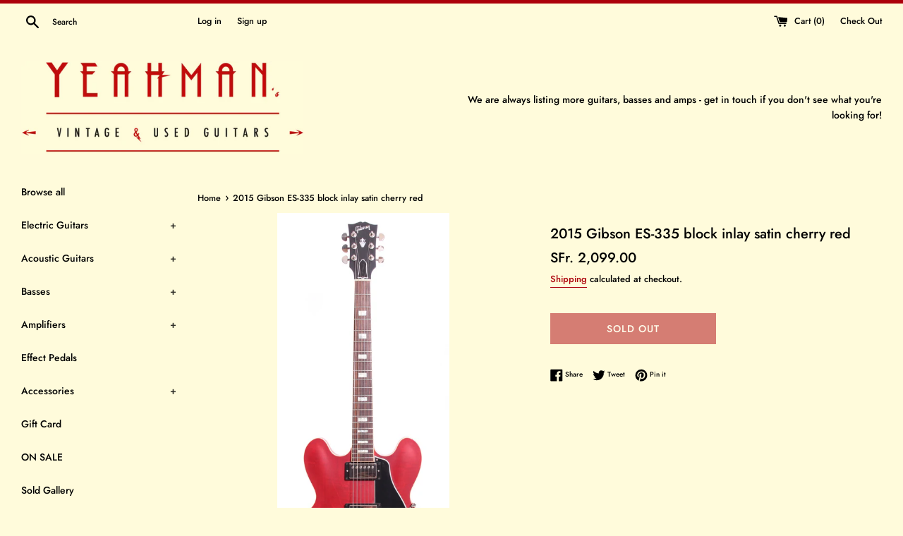

--- FILE ---
content_type: text/html; charset=utf-8
request_url: https://www.yeahmansguitars.com/products/2015-gibson-es-335-block-inlay-satin-cherry-red
body_size: 32630
content:
<!doctype html>
<html class="supports-no-js" lang="en">
<head>
<script id="TOS_SCRIPT_ID" href="//www.yeahmansguitars.com/cdn/shop/t/4/assets/dcffc573d51cf9544c1a7c9adf2eb8482875cc0eae1b4090bbe3d022596df91c.json?v=36818628352731958901690610908"></script>
  <!-- Google Tag Manager -->
<script>(function(w,d,s,l,i){w[l]=w[l]||[];w[l].push({'gtm.start':
new Date().getTime(),event:'gtm.js'});var f=d.getElementsByTagName(s)[0],
j=d.createElement(s),dl=l!='dataLayer'?'&l='+l:'';j.async=true;j.src=
'https://www.googletagmanager.com/gtm.js?id='+i+dl;f.parentNode.insertBefore(j,f);
})(window,document,'script','dataLayer','GTM-KCB2W5J');</script>
<!-- End Google Tag Manager -->
  <!-- Global site tag (gtag.js) - Google Ads: 971478956 -->
<script async src="https://www.googletagmanager.com/gtag/js?id=AW-971478956"></script>
<script>
  window.dataLayer = window.dataLayer || [];
  function gtag(){dataLayer.push(arguments);}
  gtag('js', new Date());

  gtag('config', 'AW-971478956');
</script>

  <meta charset="utf-8">
  <meta http-equiv="X-UA-Compatible" content="IE=edge,chrome=1">
  <meta name="viewport" content="width=device-width,initial-scale=1">
  <meta name="theme-color" content="">
  <link rel="canonical" href="https://www.yeahmansguitars.com/products/2015-gibson-es-335-block-inlay-satin-cherry-red">

  
    <link rel="shortcut icon" href="//www.yeahmansguitars.com/cdn/shop/files/72_yeahman_web_square_color_32x32.png?v=1614761094" type="image/png" />
  

  <title>
  2015 Gibson ES-335 block inlay satin cherry red &ndash; Yeahman&#39;s Vintage &amp; Used Guitars
  </title>

  
    <meta name="description" content="2015 Gibson ES-335 block inlay, satin cherry red. Made in USA, serial number 10755724. This guitar is 100% original and comes with the original brown tolex Gibson hardshell case. Weighs 3.75kg.   SOLD!">
  

  <!-- /snippets/social-meta-tags.liquid -->




<meta property="og:site_name" content="Yeahman&#39;s Vintage &amp; Used Guitars">
<meta property="og:url" content="https://www.yeahmansguitars.com/products/2015-gibson-es-335-block-inlay-satin-cherry-red">
<meta property="og:title" content="2015 Gibson ES-335 block inlay satin cherry red">
<meta property="og:type" content="product">
<meta property="og:description" content="2015 Gibson ES-335 block inlay, satin cherry red. Made in USA, serial number 10755724. This guitar is 100% original and comes with the original brown tolex Gibson hardshell case. Weighs 3.75kg.   SOLD!">

  <meta property="og:price:amount" content="2,099.00">
  <meta property="og:price:currency" content="CHF">

<meta property="og:image" content="http://www.yeahmansguitars.com/cdn/shop/products/IMG_4808_1200x1200.jpg?v=1594830955"><meta property="og:image" content="http://www.yeahmansguitars.com/cdn/shop/products/IMG_4809_1200x1200.jpg?v=1594830956"><meta property="og:image" content="http://www.yeahmansguitars.com/cdn/shop/products/IMG_4810_1200x1200.jpg?v=1594830956">
<meta property="og:image:secure_url" content="https://www.yeahmansguitars.com/cdn/shop/products/IMG_4808_1200x1200.jpg?v=1594830955"><meta property="og:image:secure_url" content="https://www.yeahmansguitars.com/cdn/shop/products/IMG_4809_1200x1200.jpg?v=1594830956"><meta property="og:image:secure_url" content="https://www.yeahmansguitars.com/cdn/shop/products/IMG_4810_1200x1200.jpg?v=1594830956">


  <meta name="twitter:site" content="@yeahmansguitars">

<meta name="twitter:card" content="summary_large_image">
<meta name="twitter:title" content="2015 Gibson ES-335 block inlay satin cherry red">
<meta name="twitter:description" content="2015 Gibson ES-335 block inlay, satin cherry red. Made in USA, serial number 10755724. This guitar is 100% original and comes with the original brown tolex Gibson hardshell case. Weighs 3.75kg.   SOLD!">


  <script>
    document.documentElement.className = document.documentElement.className.replace('supports-no-js', 'supports-js');

    var theme = {
      mapStrings: {
        addressError: "Error looking up that address",
        addressNoResults: "No results for that address",
        addressQueryLimit: "You have exceeded the Google API usage limit. Consider upgrading to a \u003ca href=\"https:\/\/developers.google.com\/maps\/premium\/usage-limits\"\u003ePremium Plan\u003c\/a\u003e.",
        authError: "There was a problem authenticating your Google Maps account."
      }
    }
  </script>

  <link href="//www.yeahmansguitars.com/cdn/shop/t/4/assets/theme.scss.css?v=115292515657601571971762276751" rel="stylesheet" type="text/css" media="all" />

  <script>window.performance && window.performance.mark && window.performance.mark('shopify.content_for_header.start');</script><meta id="shopify-digital-wallet" name="shopify-digital-wallet" content="/9096462415/digital_wallets/dialog">
<meta name="shopify-checkout-api-token" content="875ae11191bd4eefb7937c30b8cc2722">
<meta id="in-context-paypal-metadata" data-shop-id="9096462415" data-venmo-supported="false" data-environment="production" data-locale="en_US" data-paypal-v4="true" data-currency="CHF">
<link rel="alternate" type="application/json+oembed" href="https://www.yeahmansguitars.com/products/2015-gibson-es-335-block-inlay-satin-cherry-red.oembed">
<script async="async" src="/checkouts/internal/preloads.js?locale=en-CH"></script>
<link rel="preconnect" href="https://shop.app" crossorigin="anonymous">
<script async="async" src="https://shop.app/checkouts/internal/preloads.js?locale=en-CH&shop_id=9096462415" crossorigin="anonymous"></script>
<script id="apple-pay-shop-capabilities" type="application/json">{"shopId":9096462415,"countryCode":"CH","currencyCode":"CHF","merchantCapabilities":["supports3DS"],"merchantId":"gid:\/\/shopify\/Shop\/9096462415","merchantName":"Yeahman's Vintage \u0026 Used Guitars","requiredBillingContactFields":["postalAddress","email","phone"],"requiredShippingContactFields":["postalAddress","email","phone"],"shippingType":"shipping","supportedNetworks":["visa","masterCard","amex"],"total":{"type":"pending","label":"Yeahman's Vintage \u0026 Used Guitars","amount":"1.00"},"shopifyPaymentsEnabled":true,"supportsSubscriptions":true}</script>
<script id="shopify-features" type="application/json">{"accessToken":"875ae11191bd4eefb7937c30b8cc2722","betas":["rich-media-storefront-analytics"],"domain":"www.yeahmansguitars.com","predictiveSearch":true,"shopId":9096462415,"locale":"en"}</script>
<script>var Shopify = Shopify || {};
Shopify.shop = "yeahmans-vintage-used-guitars.myshopify.com";
Shopify.locale = "en";
Shopify.currency = {"active":"CHF","rate":"1.0"};
Shopify.country = "CH";
Shopify.theme = {"name":"Simple","id":47995682895,"schema_name":"Simple","schema_version":"8.0.4","theme_store_id":578,"role":"main"};
Shopify.theme.handle = "null";
Shopify.theme.style = {"id":null,"handle":null};
Shopify.cdnHost = "www.yeahmansguitars.com/cdn";
Shopify.routes = Shopify.routes || {};
Shopify.routes.root = "/";</script>
<script type="module">!function(o){(o.Shopify=o.Shopify||{}).modules=!0}(window);</script>
<script>!function(o){function n(){var o=[];function n(){o.push(Array.prototype.slice.apply(arguments))}return n.q=o,n}var t=o.Shopify=o.Shopify||{};t.loadFeatures=n(),t.autoloadFeatures=n()}(window);</script>
<script>
  window.ShopifyPay = window.ShopifyPay || {};
  window.ShopifyPay.apiHost = "shop.app\/pay";
  window.ShopifyPay.redirectState = null;
</script>
<script id="shop-js-analytics" type="application/json">{"pageType":"product"}</script>
<script defer="defer" async type="module" src="//www.yeahmansguitars.com/cdn/shopifycloud/shop-js/modules/v2/client.init-shop-cart-sync_COMZFrEa.en.esm.js"></script>
<script defer="defer" async type="module" src="//www.yeahmansguitars.com/cdn/shopifycloud/shop-js/modules/v2/chunk.common_CdXrxk3f.esm.js"></script>
<script type="module">
  await import("//www.yeahmansguitars.com/cdn/shopifycloud/shop-js/modules/v2/client.init-shop-cart-sync_COMZFrEa.en.esm.js");
await import("//www.yeahmansguitars.com/cdn/shopifycloud/shop-js/modules/v2/chunk.common_CdXrxk3f.esm.js");

  window.Shopify.SignInWithShop?.initShopCartSync?.({"fedCMEnabled":true,"windoidEnabled":true});

</script>
<script>
  window.Shopify = window.Shopify || {};
  if (!window.Shopify.featureAssets) window.Shopify.featureAssets = {};
  window.Shopify.featureAssets['shop-js'] = {"shop-cart-sync":["modules/v2/client.shop-cart-sync_CRSPkpKa.en.esm.js","modules/v2/chunk.common_CdXrxk3f.esm.js"],"init-fed-cm":["modules/v2/client.init-fed-cm_DO1JVZ96.en.esm.js","modules/v2/chunk.common_CdXrxk3f.esm.js"],"init-windoid":["modules/v2/client.init-windoid_hXardXh0.en.esm.js","modules/v2/chunk.common_CdXrxk3f.esm.js"],"init-shop-email-lookup-coordinator":["modules/v2/client.init-shop-email-lookup-coordinator_jpxQlUsx.en.esm.js","modules/v2/chunk.common_CdXrxk3f.esm.js"],"shop-toast-manager":["modules/v2/client.shop-toast-manager_C-K0q6-t.en.esm.js","modules/v2/chunk.common_CdXrxk3f.esm.js"],"shop-button":["modules/v2/client.shop-button_B6dBoDg5.en.esm.js","modules/v2/chunk.common_CdXrxk3f.esm.js"],"shop-login-button":["modules/v2/client.shop-login-button_BHRMsoBb.en.esm.js","modules/v2/chunk.common_CdXrxk3f.esm.js","modules/v2/chunk.modal_C89cmTvN.esm.js"],"shop-cash-offers":["modules/v2/client.shop-cash-offers_p6Pw3nax.en.esm.js","modules/v2/chunk.common_CdXrxk3f.esm.js","modules/v2/chunk.modal_C89cmTvN.esm.js"],"avatar":["modules/v2/client.avatar_BTnouDA3.en.esm.js"],"init-shop-cart-sync":["modules/v2/client.init-shop-cart-sync_COMZFrEa.en.esm.js","modules/v2/chunk.common_CdXrxk3f.esm.js"],"init-shop-for-new-customer-accounts":["modules/v2/client.init-shop-for-new-customer-accounts_BNQiNx4m.en.esm.js","modules/v2/client.shop-login-button_BHRMsoBb.en.esm.js","modules/v2/chunk.common_CdXrxk3f.esm.js","modules/v2/chunk.modal_C89cmTvN.esm.js"],"pay-button":["modules/v2/client.pay-button_CRuQ9trT.en.esm.js","modules/v2/chunk.common_CdXrxk3f.esm.js"],"init-customer-accounts-sign-up":["modules/v2/client.init-customer-accounts-sign-up_Q1yheB3t.en.esm.js","modules/v2/client.shop-login-button_BHRMsoBb.en.esm.js","modules/v2/chunk.common_CdXrxk3f.esm.js","modules/v2/chunk.modal_C89cmTvN.esm.js"],"checkout-modal":["modules/v2/client.checkout-modal_DtXVhFgQ.en.esm.js","modules/v2/chunk.common_CdXrxk3f.esm.js","modules/v2/chunk.modal_C89cmTvN.esm.js"],"init-customer-accounts":["modules/v2/client.init-customer-accounts_B5rMd0lj.en.esm.js","modules/v2/client.shop-login-button_BHRMsoBb.en.esm.js","modules/v2/chunk.common_CdXrxk3f.esm.js","modules/v2/chunk.modal_C89cmTvN.esm.js"],"lead-capture":["modules/v2/client.lead-capture_CmGCXBh3.en.esm.js","modules/v2/chunk.common_CdXrxk3f.esm.js","modules/v2/chunk.modal_C89cmTvN.esm.js"],"shop-follow-button":["modules/v2/client.shop-follow-button_CV5C02lv.en.esm.js","modules/v2/chunk.common_CdXrxk3f.esm.js","modules/v2/chunk.modal_C89cmTvN.esm.js"],"shop-login":["modules/v2/client.shop-login_Bz_Zm_XZ.en.esm.js","modules/v2/chunk.common_CdXrxk3f.esm.js","modules/v2/chunk.modal_C89cmTvN.esm.js"],"payment-terms":["modules/v2/client.payment-terms_D7XnU2ez.en.esm.js","modules/v2/chunk.common_CdXrxk3f.esm.js","modules/v2/chunk.modal_C89cmTvN.esm.js"]};
</script>
<script>(function() {
  var isLoaded = false;
  function asyncLoad() {
    if (isLoaded) return;
    isLoaded = true;
    var urls = ["https:\/\/services.nofraud.com\/js\/device.js?shop=yeahmans-vintage-used-guitars.myshopify.com"];
    for (var i = 0; i < urls.length; i++) {
      var s = document.createElement('script');
      s.type = 'text/javascript';
      s.async = true;
      s.src = urls[i];
      var x = document.getElementsByTagName('script')[0];
      x.parentNode.insertBefore(s, x);
    }
  };
  if(window.attachEvent) {
    window.attachEvent('onload', asyncLoad);
  } else {
    window.addEventListener('load', asyncLoad, false);
  }
})();</script>
<script id="__st">var __st={"a":9096462415,"offset":3600,"reqid":"c1f1eff1-dfcd-4562-a2bf-9b62884449f2-1763286197","pageurl":"www.yeahmansguitars.com\/products\/2015-gibson-es-335-block-inlay-satin-cherry-red","u":"d415ef613c2c","p":"product","rtyp":"product","rid":4732893003855};</script>
<script>window.ShopifyPaypalV4VisibilityTracking = true;</script>
<script id="captcha-bootstrap">!function(){'use strict';const t='contact',e='account',n='new_comment',o=[[t,t],['blogs',n],['comments',n],[t,'customer']],c=[[e,'customer_login'],[e,'guest_login'],[e,'recover_customer_password'],[e,'create_customer']],r=t=>t.map((([t,e])=>`form[action*='/${t}']:not([data-nocaptcha='true']) input[name='form_type'][value='${e}']`)).join(','),a=t=>()=>t?[...document.querySelectorAll(t)].map((t=>t.form)):[];function s(){const t=[...o],e=r(t);return a(e)}const i='password',u='form_key',d=['recaptcha-v3-token','g-recaptcha-response','h-captcha-response',i],f=()=>{try{return window.sessionStorage}catch{return}},m='__shopify_v',_=t=>t.elements[u];function p(t,e,n=!1){try{const o=window.sessionStorage,c=JSON.parse(o.getItem(e)),{data:r}=function(t){const{data:e,action:n}=t;return t[m]||n?{data:e,action:n}:{data:t,action:n}}(c);for(const[e,n]of Object.entries(r))t.elements[e]&&(t.elements[e].value=n);n&&o.removeItem(e)}catch(o){console.error('form repopulation failed',{error:o})}}const l='form_type',E='cptcha';function T(t){t.dataset[E]=!0}const w=window,h=w.document,L='Shopify',v='ce_forms',y='captcha';let A=!1;((t,e)=>{const n=(g='f06e6c50-85a8-45c8-87d0-21a2b65856fe',I='https://cdn.shopify.com/shopifycloud/storefront-forms-hcaptcha/ce_storefront_forms_captcha_hcaptcha.v1.5.2.iife.js',D={infoText:'Protected by hCaptcha',privacyText:'Privacy',termsText:'Terms'},(t,e,n)=>{const o=w[L][v],c=o.bindForm;if(c)return c(t,g,e,D).then(n);var r;o.q.push([[t,g,e,D],n]),r=I,A||(h.body.append(Object.assign(h.createElement('script'),{id:'captcha-provider',async:!0,src:r})),A=!0)});var g,I,D;w[L]=w[L]||{},w[L][v]=w[L][v]||{},w[L][v].q=[],w[L][y]=w[L][y]||{},w[L][y].protect=function(t,e){n(t,void 0,e),T(t)},Object.freeze(w[L][y]),function(t,e,n,w,h,L){const[v,y,A,g]=function(t,e,n){const i=e?o:[],u=t?c:[],d=[...i,...u],f=r(d),m=r(i),_=r(d.filter((([t,e])=>n.includes(e))));return[a(f),a(m),a(_),s()]}(w,h,L),I=t=>{const e=t.target;return e instanceof HTMLFormElement?e:e&&e.form},D=t=>v().includes(t);t.addEventListener('submit',(t=>{const e=I(t);if(!e)return;const n=D(e)&&!e.dataset.hcaptchaBound&&!e.dataset.recaptchaBound,o=_(e),c=g().includes(e)&&(!o||!o.value);(n||c)&&t.preventDefault(),c&&!n&&(function(t){try{if(!f())return;!function(t){const e=f();if(!e)return;const n=_(t);if(!n)return;const o=n.value;o&&e.removeItem(o)}(t);const e=Array.from(Array(32),(()=>Math.random().toString(36)[2])).join('');!function(t,e){_(t)||t.append(Object.assign(document.createElement('input'),{type:'hidden',name:u})),t.elements[u].value=e}(t,e),function(t,e){const n=f();if(!n)return;const o=[...t.querySelectorAll(`input[type='${i}']`)].map((({name:t})=>t)),c=[...d,...o],r={};for(const[a,s]of new FormData(t).entries())c.includes(a)||(r[a]=s);n.setItem(e,JSON.stringify({[m]:1,action:t.action,data:r}))}(t,e)}catch(e){console.error('failed to persist form',e)}}(e),e.submit())}));const S=(t,e)=>{t&&!t.dataset[E]&&(n(t,e.some((e=>e===t))),T(t))};for(const o of['focusin','change'])t.addEventListener(o,(t=>{const e=I(t);D(e)&&S(e,y())}));const B=e.get('form_key'),M=e.get(l),P=B&&M;t.addEventListener('DOMContentLoaded',(()=>{const t=y();if(P)for(const e of t)e.elements[l].value===M&&p(e,B);[...new Set([...A(),...v().filter((t=>'true'===t.dataset.shopifyCaptcha))])].forEach((e=>S(e,t)))}))}(h,new URLSearchParams(w.location.search),n,t,e,['guest_login'])})(!0,!0)}();</script>
<script integrity="sha256-52AcMU7V7pcBOXWImdc/TAGTFKeNjmkeM1Pvks/DTgc=" data-source-attribution="shopify.loadfeatures" defer="defer" src="//www.yeahmansguitars.com/cdn/shopifycloud/storefront/assets/storefront/load_feature-81c60534.js" crossorigin="anonymous"></script>
<script crossorigin="anonymous" defer="defer" src="//www.yeahmansguitars.com/cdn/shopifycloud/storefront/assets/shopify_pay/storefront-65b4c6d7.js?v=20250812"></script>
<script data-source-attribution="shopify.dynamic_checkout.dynamic.init">var Shopify=Shopify||{};Shopify.PaymentButton=Shopify.PaymentButton||{isStorefrontPortableWallets:!0,init:function(){window.Shopify.PaymentButton.init=function(){};var t=document.createElement("script");t.src="https://www.yeahmansguitars.com/cdn/shopifycloud/portable-wallets/latest/portable-wallets.en.js",t.type="module",document.head.appendChild(t)}};
</script>
<script data-source-attribution="shopify.dynamic_checkout.buyer_consent">
  function portableWalletsHideBuyerConsent(e){var t=document.getElementById("shopify-buyer-consent"),n=document.getElementById("shopify-subscription-policy-button");t&&n&&(t.classList.add("hidden"),t.setAttribute("aria-hidden","true"),n.removeEventListener("click",e))}function portableWalletsShowBuyerConsent(e){var t=document.getElementById("shopify-buyer-consent"),n=document.getElementById("shopify-subscription-policy-button");t&&n&&(t.classList.remove("hidden"),t.removeAttribute("aria-hidden"),n.addEventListener("click",e))}window.Shopify?.PaymentButton&&(window.Shopify.PaymentButton.hideBuyerConsent=portableWalletsHideBuyerConsent,window.Shopify.PaymentButton.showBuyerConsent=portableWalletsShowBuyerConsent);
</script>
<script>
  function portableWalletsCleanup(e){e&&e.src&&console.error("Failed to load portable wallets script "+e.src);var t=document.querySelectorAll("shopify-accelerated-checkout .shopify-payment-button__skeleton, shopify-accelerated-checkout-cart .wallet-cart-button__skeleton"),e=document.getElementById("shopify-buyer-consent");for(let e=0;e<t.length;e++)t[e].remove();e&&e.remove()}function portableWalletsNotLoadedAsModule(e){e instanceof ErrorEvent&&"string"==typeof e.message&&e.message.includes("import.meta")&&"string"==typeof e.filename&&e.filename.includes("portable-wallets")&&(window.removeEventListener("error",portableWalletsNotLoadedAsModule),window.Shopify.PaymentButton.failedToLoad=e,"loading"===document.readyState?document.addEventListener("DOMContentLoaded",window.Shopify.PaymentButton.init):window.Shopify.PaymentButton.init())}window.addEventListener("error",portableWalletsNotLoadedAsModule);
</script>

<script type="module" src="https://www.yeahmansguitars.com/cdn/shopifycloud/portable-wallets/latest/portable-wallets.en.js" onError="portableWalletsCleanup(this)" crossorigin="anonymous"></script>
<script nomodule>
  document.addEventListener("DOMContentLoaded", portableWalletsCleanup);
</script>

<link id="shopify-accelerated-checkout-styles" rel="stylesheet" media="screen" href="https://www.yeahmansguitars.com/cdn/shopifycloud/portable-wallets/latest/accelerated-checkout-backwards-compat.css" crossorigin="anonymous">
<style id="shopify-accelerated-checkout-cart">
        #shopify-buyer-consent {
  margin-top: 1em;
  display: inline-block;
  width: 100%;
}

#shopify-buyer-consent.hidden {
  display: none;
}

#shopify-subscription-policy-button {
  background: none;
  border: none;
  padding: 0;
  text-decoration: underline;
  font-size: inherit;
  cursor: pointer;
}

#shopify-subscription-policy-button::before {
  box-shadow: none;
}

      </style>

<script>window.performance && window.performance.mark && window.performance.mark('shopify.content_for_header.end');</script>

  <script src="//www.yeahmansguitars.com/cdn/shop/t/4/assets/jquery-1.11.0.min.js?v=32460426840832490021553770571" type="text/javascript"></script>
  <script src="//www.yeahmansguitars.com/cdn/shop/t/4/assets/modernizr.min.js?v=44044439420609591321553770571" type="text/javascript"></script>

  <script src="//www.yeahmansguitars.com/cdn/shop/t/4/assets/lazysizes.min.js?v=71745035489482760341553770571" async="async"></script>

  
<!-- BEGIN app block: shopify://apps/consentik-cookie/blocks/omega-cookies-notification/13cba824-a338-452e-9b8e-c83046a79f21 --><script type="text/javascript" src="https://cdn.shopify.com/extensions/019a6c05-cd6a-70a9-ab8d-65c088766448/consentik-ex-251110.0/assets/jQueryOT.min.js" defer></script>

<script>
    window.otCKAppData = {};
    var otCKRequestDataInfo = {};
    var otCKRootLink = '';
    var otCKSettings = {};
    window.OCBCookies = []
    window.OCBCategories = []
    window['otkConsent'] = window['otkConsent'] || {};
    window.otJQuerySource = "https://cdn.shopify.com/extensions/019a6c05-cd6a-70a9-ab8d-65c088766448/consentik-ex-251110.0/assets/jQueryOT.min.js"
</script>



    <script>
        console.log('UN ACTIVE CROSS', )
        function __remvoveCookie(name) {
            document.cookie = name + '=; expires=Thu, 01 Jan 1970 00:00:00 UTC; path=/;';
        }

        __remvoveCookie('__cross_accepted');
    </script>





    <script>
        let otCKEnableDebugger = 0;
    </script>


    <script>
        window.otResetConsentData = {"oldKey":null,"current":"_consentik_cookie"};
    </script>



    <script>
        window.cstCookiesData = {"rootLink":"https://apps.consentik.com/consentik","cookies":[],"category":[]};
    </script>



    <script>
        window.cstMultipleLanguages = {"rootLink":"https://apps.consentik.com/consentik","config":{},"cookieInformation":[{"trigger":"Cookies detail","name":"Name","provider":"Provider","domain":"Domain","path":"Path","type":"Type","retention":"Retention","purpose":"Purpose","language":"en"}],"bannerText":[],"cookies":[],"categories":[],"privacyPopup":[]};
    </script>





    <script>
        window.otCKAppData = {"terms":["cookie_banner","customize_appearance","custom_text_and_color","built_in_themes","custom_banner_width","show_cookie_icon","show_dismiss_btn","google_policy","customer_privacy","show_close_icon","quick_cookie_selector","show_preference_btn","display_restriction"],"settings":{"id":37316,"shop":"yeahmans-vintage-used-guitars.myshopify.com","shop_id":"9096462415","message":"This website uses cookies to ensure you get the best experience on our website.","submit_text":"Got it!","info_text":"Privacy Policy","text_size":13,"dismiss_text":"Decline","prefrences_text":"Preferences","preferences_title":null,"accept_selected_text":"Allow selection","accept_all_text":"Allow all cookies","title_popup":"This website uses cookies","mess_popup":"This website is using cookies to analyze our traffic, personalize content and/or ads, to provide video content. We also share information about your use of our site with our analytics and advertising partners who may combine it with other information that you’ve provided to them or that they’ve collected from your use of their services.","title":null,"google_privacy_text":"Google's Privacy Policy","impressum_title":"Legal Disclosure (Imprint)","permission":"0","show_icon":"0","app_enable":"1","privacy_link":null,"popup_layout":1,"fullwidth_position":2,"corner_position":4,"center_position":1,"show_homepage":"0","show_all":"1","show_all_eu":"1","eu_countries":"[]","cache_time":7,"popup_bgcolor":"#Ffecb4","popup_textcolor":"#E5771E","more_textcolor":"#E5771E","submit_bgcolor":"#E5771E","submit_textcolor":"#Ffecb4","custom_css":null,"show_dismiss":"0","show_dismiss_popup":"0","show_prefrences":"0","color_text_popup":"#FFFFFF","dismiss_textcolor":"#Ffecb4","dismiss_bgcolor":"#E5771E","close_dismis":"0","prefrences_bgcolor":"#E5771E","prefrences_textcolor":"#Ffecb4","accept_selected_text_color":"#E5771E","accept_selected_bgcolor":"#Ffdd78","accept_all_text_color":"#Ffecb4","accept_all_bgcolor":"#E5771E","show_cookies":"1","title_color_popup":"#E5771E","bgcolor_popup":"#Ffecb4","show_specific_region":null,"style_request_page":"{\"info_bgcolor\":\"#ffffff\",\"show_bgcolor\":\"#2f87e4\",\"edit_bgcolor\":\"#ca2f2f\",\"delete_bgcolor\":\"#770e0e\",\"delete_textcolor\":\"#ffffff\",\"edit_textcolor\":\"#ffffff\",\"show_textcolor\":\"#ffffff\",\"info_textcolor\":\"#000000\",\"info_text_size\":\"13\"}","banner_position":"full","side_position":"left","show_cookies_btn":"0","upgrade_date":"2024-05-31T14:23:48.000Z","theme_name":"RETRO","unit_space":"%","popup_width":100,"position_top":0,"position_left":0,"position_right":0,"position_bottom":0,"enable_debugger":"0","regulation_template":null,"is_updated_cookies":"1","script_tagid":null,"google_privacy_link":"https://business.safety.google/privacy/","enable_google_privacy":"0","enable_impressum":"0","impressum_link":"","decline_behavior":"hide_banner_temporarily","leave_site_url":null,"language_template":"en","text_align":"center","icon_size":25,"plan_name":"Basic"},"unpublicCookies":[],"rootLink":"https://apps.consentik.com/consentik","shopId":"9096462415","privacyPopup":{},"advancedSetting":{"icon_banner_url":null,"button_icon_url":null,"pages_locked":null,"show_close_icon":"0","app_lang":"en","check_list":{"show_decline_btn":false,"show_preferences_btn":false,"show_cookie_reopen":false,"add_privacy_link":false,"enable_blocking":false,"data_request":false},"is_hide_checklist":0,"schedule_enable":"0","schedule_duration":null,"schedule_interval":"no","schedule_secret":"0","banner_holiday":"0","admin_mode":false,"setup_mode":false,"banner_status":null,"glass_effect":null,"quick_show_category":"0","delay_show":0,"gpc":"0","reopen_conf":{"btnBg":"#EA9F30","btnText":"Manage cookie","behavior":"banner","btnColor":"#FFFFFF","position":"bottom-right","displayAs":"icon","verticalMargin":10,"footerLinkEnable":false,"horizontalMargin":10},"data_sale_opts":null,"preferences_opts":{"show_table":false,"show_count":false,"type":"necessary","consent":["necessary"]},"buttons_position":null,"sklik_rtg_id":null,"bing_tag_id":null,"font_name":null,"border_style":"rounded","store_front_metafield_id":null,"block_interaction":{"enable":false,"blur":6,"opacity":0.3},"shop_locales":null},"type":"BASIC","planId":37,"fromPlus":false,"fromAdvanced":false,"fromPremium":false,"isUnlimited":false,"isFree":true,"isPaid":false};
        window.cstUseLiquid = window.otCKAppData.uId >= window.otCKAppData.lowestId;
        if (typeof otCKAppData === 'object') {
            otCKRootLink = otCKAppData.rootLink;
            otCKSettings = otCKAppData.settings;
        }
        if (window.cstCookiesData != undefined) {
            window.otCKAppData.cookies = window.cstCookiesData.cookies
            window.otCKAppData.category = window.cstCookiesData.category
        }
        window.otCKRequestDataInfo = window.otCKRequestDataInfo ? window.otCKRequestDataInfo : {};
    </script>



<!-- BEGIN app snippet: consent-mode --><script>    const cstConsentMode = window.otCKAppData?.consentMode;    if (!!cstConsentMode && cstConsentMode?.enable_gcm) {        console.log('GCM LIQUID CALLING...');        window['otkConsent'] = cstConsentMode;        _cst_gcm_initialize(cstConsentMode)    }    function _cst_gcm_initialize(consentMode) {        console.log('GCM INITIALIZED...');        const canAuto = !consentMode?.have_gtm && !consentMode?.keep_gtm_setup;        const trackingIds = consentMode.gtm?.split(',');        if (!window.cstUseLiquid || !canAuto) return;        console.log('GCM WORKING...');        /**         *         * @type {string[]}         */        const regions = window.otCKAppData.consentModeRegions;        const isShowAll = window.otCKAppData?.settings?.show_all === '1';        const userRegion = isShowAll ? {} : {region: regions};        window.cstUserRegion = userRegion;        window.otCookiesGCM = {            url_passthrough: false,            ads_data_redaction: false,            config: Object.assign({                //Marketing                ad_user_data: !consentMode.ad_user_data ? "granted" : "denied",                ad_personalization: !consentMode.ad_personalization ? "granted" : "denied",                ad_storage: !consentMode.ad_storage ? "granted" : "denied",                // analytics                analytics_storage: !consentMode.analytics_storage ? "granted" : "denied",                // preferences                functionality_storage: !consentMode.functionality_storage ? "granted" : "denied",                personalization_storage: !consentMode.personalization_storage ? "granted" : "denied",                security_storage: !consentMode.security_storage ? "granted" : "denied",                cst_default: 'granted',                wait_for_update: 500            }, userRegion),        };        const rulesScript = document.createElement('script');        rulesScript.src = "https://cdn.shopify.com/extensions/019a6c05-cd6a-70a9-ab8d-65c088766448/consentik-ex-251110.0/assets/core.js";        const firstChild = document.head.firstChild;        document.head.insertBefore(rulesScript, firstChild);        if (trackingIds?.length > 0 && canAuto) {            console.log('GCM TAG INITIALIZED...', trackingIds);            for (const key of trackingIds) {                const ID = key.trim();                if (ID.startsWith('GTM')) {                    const GTM = document.createElement('script');                    GTM.innerHTML = `(function(w,d,s,l,i){w[l]=w[l]||[];w[l].push({'gtm.start':new Date().getTime(),event:'gtm.js'});var f=d.getElementsByTagName(s)[0],j=d.createElement(s),dl=l!='dataLayer'?'&l='+l:'';j.async=true;j.src='https://www.googletagmanager.com/gtm.js?id='+i+dl;f.parentNode.insertBefore(j,f);})(window,document,'script','dataLayer','${ID}');`                    document.head.append(GTM);                } else if (ID.startsWith('G')) {                    const gtagScript = document.createElement('script');                    gtagScript.async = true;                    gtagScript.src = `https://www.googletagmanager.com/gtag/js?id=${ID}`;                    document.head.append(gtagScript);                    const gtagContent = document.createElement('script');                    gtagContent.innerHTML = `window.dataLayer = window.dataLayer || [];function gtag(){dataLayer.push(arguments);}gtag('js', new Date());gtag('config', '${ID}');`                    document.head.append(gtagContent);                } else if (ID.startsWith('ca-pub')) {                    const tag = document.createElement("script");                    tag.src = `https://pagead2.googlesyndication.com/pagead/js/adsbygoogle.js?client=${ID}`;                    tag.async = true;                    document.head.append(tag);                } else if (ID.startsWith('AW-')) {                    const tag = document.createElement("script");                    tag.src = `https://www.googletagmanager.com/gtag/destination?id=${ID}`;                    tag.async = true;                    document.head.append(tag);                }            }        }    }</script><!-- END app snippet -->
<!-- BEGIN app snippet: UET --><script>    const cstAdvanced = window.otCKAppData?.advancedSetting;    const cstUetEnabled = cstAdvanced?.enable_uet === '1';    const cstMicrosoftConsent = cstAdvanced?.microsoft_consent;    if (cstUetEnabled && window.cstUseLiquid && !!cstMicrosoftConsent) {        if (cstMicrosoftConsent.hasUET && !!cstMicrosoftConsent.uetId) {            !function (e, a, n, t, o) {                var c, r, d;                e[o] = e[o] || [], c = function () {                    var a = {ti: Number(cstMicrosoftConsent.uetId), enableAutoSpaTracking: !0};                    a.q = e[o], e[o] = new UET(a), e[o].push("pageLoad")                }, (r = a.createElement(n)).src = "//bat.bing.com/bat.js", r.async = 1, r.onload = r.onreadystatechange = function () {                    var e = this.readyState;                    e && "loaded" !== e && "complete" !== e || (c(), r.onload = r.onreadystatechange = null)                }, (d = a.getElementsByTagName(n)[0]).parentNode.insertBefore(r, d)            }(window, document, "script", 0, "uetq");            console.log('UET INITIAL SETTING...');        }        if (cstMicrosoftConsent.hasClarity && !!cstMicrosoftConsent.clarityId) {            (function (c, l, a, r, i, t, y) {                c[a] = c[a] || function () {                    (c[a].q = c[a].q || []).push(arguments)                };                t = l.createElement(r);                t.async = 1;                t.src = "https://www.clarity.ms/tag/" + i;                y = l.getElementsByTagName(r)[0];                y.parentNode.insertBefore(t, y);            })(window, document, "clarity", "script", `${cstMicrosoftConsent.clarityId}`);            console.log('CLARITY INITIAL SETTING...');        }        /**         * UET Function         */        window.uetq = window.uetq || [];        function __cstUetHasCookie(name, values) {            return document.cookie.split(";").some((cookie) => {                cookie = cookie.trim();                return (                    cookie.startsWith(name) && values.some((v) => cookie.includes(v))                );            });        }        function __cstUetSetCookie(name, value, days) {            let expires = "";            if (typeof value !== "string") {                value = JSON.stringify(value);            }            let expiredDate = window.otCookiesExpiredDate;            if (days) {                expiredDate = days;            }            let date = new Date();            date.setTime(date.getTime() + expiredDate * 24 * 60 * 60 * 1000);            expires = "; expires=" + date.toUTCString();            document.cookie = name + "=" + value + expires + "; path=/";        }        function _otkBingConsent() {            if (typeof window.uetq !== 'undefined') {                console.log('UET CALLING...');                const isAccepted = __cstUetHasCookie(window.otCurrentCookieName, [                    "marketing",                    "analytics"                ]);                __cstUetSetCookie("_uetmsdns", !isAccepted ? 1 : 0);                window.uetq.push("consent", "default", {                    ad_storage: "denied"                });                if (isAccepted) {                    window.uetq.push("consent", "update", {                        ad_storage: "granted"                    });                }            }        }        function _otkClarityConsent() {            if (typeof window.clarity !== 'undefined') {                console.log('CLARITY CALLING...');                const isAccepted = __cstUetHasCookie(window.otCurrentCookieName, [                    "marketing",                    "analytics"                ]);                __cstUetSetCookie("_claritymsdns", !isAccepted ? 1 : 0);                window.clarity("consentv2", {                    ad_Storage: "denied",                    analytics_Storage: "denied"                });                if (isAccepted) {                    window.clarity("consentv2", {                        ad_Storage: "granted",                        analytics_Storage: "granted"                    });                }            }        }        document.addEventListener("DOMContentLoaded", () => {            _otkBingConsent()            _otkClarityConsent()        })    }</script><!-- END app snippet -->


    <!-- BEGIN app snippet: source -->
<script type="text/javascript" src="https://cdn.shopify.com/extensions/019a6c05-cd6a-70a9-ab8d-65c088766448/consentik-ex-251110.0/assets/cst.js" defer></script>
<link type="text/css" href="https://cdn.shopify.com/extensions/019a6c05-cd6a-70a9-ab8d-65c088766448/consentik-ex-251110.0/assets/main.css" rel="stylesheet">

<script>
  function otLoadSource(fileName,isCSS = false) {
        const fileUrl  = isCSS ?  otGetResouceFile(fileName, isCSS) : otGetResouceFile(fileName)
        isCSS ? otLoadCSS(fileUrl) : otLoadScript(fileUrl)
    }

    function otLoadScript(url, callback = () => {}) {
      var script = document.createElement('script');
      script.type = 'text/javascript';
      script.src = url;
      script.defer = true;

      if (script.readyState) {  // IE
          script.onreadystatechange = function() {
              if (script.readyState == 'loaded' || script.readyState == 'complete') {
                  script.onreadystatechange = null;
                  callback();
              }
          };
      } else {  // Other browsers
          script.onload = function() {
              callback();
          };
      }

      document.getElementsByTagName('head')[0].appendChild(script);
    }
    function otLoadCSS(href) {
        const cssLink = document.createElement("link");
        cssLink.href = href;
        cssLink.rel = "stylesheet";
        cssLink.type = "text/css";

        const body = document.getElementsByTagName("body")[0];
        body.appendChild(cssLink);
    }

    function otGetResouceFile(fileName, isCSS) {
      const listFile = [{
        key: 'full',
        url: "https://cdn.shopify.com/extensions/019a6c05-cd6a-70a9-ab8d-65c088766448/consentik-ex-251110.0/assets/full.js",
        css: "https://cdn.shopify.com/extensions/019a6c05-cd6a-70a9-ab8d-65c088766448/consentik-ex-251110.0/assets/full.css",
      },{
        key: 'corner',
        url: "https://cdn.shopify.com/extensions/019a6c05-cd6a-70a9-ab8d-65c088766448/consentik-ex-251110.0/assets/corner.js",
        css: "https://cdn.shopify.com/extensions/019a6c05-cd6a-70a9-ab8d-65c088766448/consentik-ex-251110.0/assets/corner.css",
      },{
        key: 'sidebar',
        url: "https://cdn.shopify.com/extensions/019a6c05-cd6a-70a9-ab8d-65c088766448/consentik-ex-251110.0/assets/sidebar.js",
        css: "https://cdn.shopify.com/extensions/019a6c05-cd6a-70a9-ab8d-65c088766448/consentik-ex-251110.0/assets/sidebar.css",
      },{
        key: 'center',
        url: "https://cdn.shopify.com/extensions/019a6c05-cd6a-70a9-ab8d-65c088766448/consentik-ex-251110.0/assets/center.js",
        css: "https://cdn.shopify.com/extensions/019a6c05-cd6a-70a9-ab8d-65c088766448/consentik-ex-251110.0/assets/center.css",
      },
      {
        key: 'custom',
        url: "https://cdn.shopify.com/extensions/019a6c05-cd6a-70a9-ab8d-65c088766448/consentik-ex-251110.0/assets/custom.js",
        css: "https://cdn.shopify.com/extensions/019a6c05-cd6a-70a9-ab8d-65c088766448/consentik-ex-251110.0/assets/custom.css",
      },
      {
        key: 'main',
        url: "",
        css: "https://cdn.shopify.com/extensions/019a6c05-cd6a-70a9-ab8d-65c088766448/consentik-ex-251110.0/assets/main.css",
      },
      {
        key: 'dataRequest',
        url: "https://cdn.shopify.com/extensions/019a6c05-cd6a-70a9-ab8d-65c088766448/consentik-ex-251110.0/assets/dataRequest.js",
      },
    ]
    const fileURL = listFile.find(item => item.key === fileName)
    if(isCSS)  {
      return fileURL.css
    }
    return fileURL.url
    }
</script>
<!-- END app snippet -->






    <script>
        window.otIsSetupMode = false
    </script>




<!-- END app block --><script src="https://cdn.shopify.com/extensions/019a80f2-708e-76c7-b357-98cfa8bb6f46/terms-relentless-119/assets/terms.js" type="text/javascript" defer="defer"></script>
<link href="https://cdn.shopify.com/extensions/019a80f2-708e-76c7-b357-98cfa8bb6f46/terms-relentless-119/assets/style.min.css" rel="stylesheet" type="text/css" media="all">
<link href="https://monorail-edge.shopifysvc.com" rel="dns-prefetch">
<script>(function(){if ("sendBeacon" in navigator && "performance" in window) {try {var session_token_from_headers = performance.getEntriesByType('navigation')[0].serverTiming.find(x => x.name == '_s').description;} catch {var session_token_from_headers = undefined;}var session_cookie_matches = document.cookie.match(/_shopify_s=([^;]*)/);var session_token_from_cookie = session_cookie_matches && session_cookie_matches.length === 2 ? session_cookie_matches[1] : "";var session_token = session_token_from_headers || session_token_from_cookie || "";function handle_abandonment_event(e) {var entries = performance.getEntries().filter(function(entry) {return /monorail-edge.shopifysvc.com/.test(entry.name);});if (!window.abandonment_tracked && entries.length === 0) {window.abandonment_tracked = true;var currentMs = Date.now();var navigation_start = performance.timing.navigationStart;var payload = {shop_id: 9096462415,url: window.location.href,navigation_start,duration: currentMs - navigation_start,session_token,page_type: "product"};window.navigator.sendBeacon("https://monorail-edge.shopifysvc.com/v1/produce", JSON.stringify({schema_id: "online_store_buyer_site_abandonment/1.1",payload: payload,metadata: {event_created_at_ms: currentMs,event_sent_at_ms: currentMs}}));}}window.addEventListener('pagehide', handle_abandonment_event);}}());</script>
<script id="web-pixels-manager-setup">(function e(e,d,r,n,o){if(void 0===o&&(o={}),!Boolean(null===(a=null===(i=window.Shopify)||void 0===i?void 0:i.analytics)||void 0===a?void 0:a.replayQueue)){var i,a;window.Shopify=window.Shopify||{};var t=window.Shopify;t.analytics=t.analytics||{};var s=t.analytics;s.replayQueue=[],s.publish=function(e,d,r){return s.replayQueue.push([e,d,r]),!0};try{self.performance.mark("wpm:start")}catch(e){}var l=function(){var e={modern:/Edge?\/(1{2}[4-9]|1[2-9]\d|[2-9]\d{2}|\d{4,})\.\d+(\.\d+|)|Firefox\/(1{2}[4-9]|1[2-9]\d|[2-9]\d{2}|\d{4,})\.\d+(\.\d+|)|Chrom(ium|e)\/(9{2}|\d{3,})\.\d+(\.\d+|)|(Maci|X1{2}).+ Version\/(15\.\d+|(1[6-9]|[2-9]\d|\d{3,})\.\d+)([,.]\d+|)( \(\w+\)|)( Mobile\/\w+|) Safari\/|Chrome.+OPR\/(9{2}|\d{3,})\.\d+\.\d+|(CPU[ +]OS|iPhone[ +]OS|CPU[ +]iPhone|CPU IPhone OS|CPU iPad OS)[ +]+(15[._]\d+|(1[6-9]|[2-9]\d|\d{3,})[._]\d+)([._]\d+|)|Android:?[ /-](13[3-9]|1[4-9]\d|[2-9]\d{2}|\d{4,})(\.\d+|)(\.\d+|)|Android.+Firefox\/(13[5-9]|1[4-9]\d|[2-9]\d{2}|\d{4,})\.\d+(\.\d+|)|Android.+Chrom(ium|e)\/(13[3-9]|1[4-9]\d|[2-9]\d{2}|\d{4,})\.\d+(\.\d+|)|SamsungBrowser\/([2-9]\d|\d{3,})\.\d+/,legacy:/Edge?\/(1[6-9]|[2-9]\d|\d{3,})\.\d+(\.\d+|)|Firefox\/(5[4-9]|[6-9]\d|\d{3,})\.\d+(\.\d+|)|Chrom(ium|e)\/(5[1-9]|[6-9]\d|\d{3,})\.\d+(\.\d+|)([\d.]+$|.*Safari\/(?![\d.]+ Edge\/[\d.]+$))|(Maci|X1{2}).+ Version\/(10\.\d+|(1[1-9]|[2-9]\d|\d{3,})\.\d+)([,.]\d+|)( \(\w+\)|)( Mobile\/\w+|) Safari\/|Chrome.+OPR\/(3[89]|[4-9]\d|\d{3,})\.\d+\.\d+|(CPU[ +]OS|iPhone[ +]OS|CPU[ +]iPhone|CPU IPhone OS|CPU iPad OS)[ +]+(10[._]\d+|(1[1-9]|[2-9]\d|\d{3,})[._]\d+)([._]\d+|)|Android:?[ /-](13[3-9]|1[4-9]\d|[2-9]\d{2}|\d{4,})(\.\d+|)(\.\d+|)|Mobile Safari.+OPR\/([89]\d|\d{3,})\.\d+\.\d+|Android.+Firefox\/(13[5-9]|1[4-9]\d|[2-9]\d{2}|\d{4,})\.\d+(\.\d+|)|Android.+Chrom(ium|e)\/(13[3-9]|1[4-9]\d|[2-9]\d{2}|\d{4,})\.\d+(\.\d+|)|Android.+(UC? ?Browser|UCWEB|U3)[ /]?(15\.([5-9]|\d{2,})|(1[6-9]|[2-9]\d|\d{3,})\.\d+)\.\d+|SamsungBrowser\/(5\.\d+|([6-9]|\d{2,})\.\d+)|Android.+MQ{2}Browser\/(14(\.(9|\d{2,})|)|(1[5-9]|[2-9]\d|\d{3,})(\.\d+|))(\.\d+|)|K[Aa][Ii]OS\/(3\.\d+|([4-9]|\d{2,})\.\d+)(\.\d+|)/},d=e.modern,r=e.legacy,n=navigator.userAgent;return n.match(d)?"modern":n.match(r)?"legacy":"unknown"}(),u="modern"===l?"modern":"legacy",c=(null!=n?n:{modern:"",legacy:""})[u],f=function(e){return[e.baseUrl,"/wpm","/b",e.hashVersion,"modern"===e.buildTarget?"m":"l",".js"].join("")}({baseUrl:d,hashVersion:r,buildTarget:u}),m=function(e){var d=e.version,r=e.bundleTarget,n=e.surface,o=e.pageUrl,i=e.monorailEndpoint;return{emit:function(e){var a=e.status,t=e.errorMsg,s=(new Date).getTime(),l=JSON.stringify({metadata:{event_sent_at_ms:s},events:[{schema_id:"web_pixels_manager_load/3.1",payload:{version:d,bundle_target:r,page_url:o,status:a,surface:n,error_msg:t},metadata:{event_created_at_ms:s}}]});if(!i)return console&&console.warn&&console.warn("[Web Pixels Manager] No Monorail endpoint provided, skipping logging."),!1;try{return self.navigator.sendBeacon.bind(self.navigator)(i,l)}catch(e){}var u=new XMLHttpRequest;try{return u.open("POST",i,!0),u.setRequestHeader("Content-Type","text/plain"),u.send(l),!0}catch(e){return console&&console.warn&&console.warn("[Web Pixels Manager] Got an unhandled error while logging to Monorail."),!1}}}}({version:r,bundleTarget:l,surface:e.surface,pageUrl:self.location.href,monorailEndpoint:e.monorailEndpoint});try{o.browserTarget=l,function(e){var d=e.src,r=e.async,n=void 0===r||r,o=e.onload,i=e.onerror,a=e.sri,t=e.scriptDataAttributes,s=void 0===t?{}:t,l=document.createElement("script"),u=document.querySelector("head"),c=document.querySelector("body");if(l.async=n,l.src=d,a&&(l.integrity=a,l.crossOrigin="anonymous"),s)for(var f in s)if(Object.prototype.hasOwnProperty.call(s,f))try{l.dataset[f]=s[f]}catch(e){}if(o&&l.addEventListener("load",o),i&&l.addEventListener("error",i),u)u.appendChild(l);else{if(!c)throw new Error("Did not find a head or body element to append the script");c.appendChild(l)}}({src:f,async:!0,onload:function(){if(!function(){var e,d;return Boolean(null===(d=null===(e=window.Shopify)||void 0===e?void 0:e.analytics)||void 0===d?void 0:d.initialized)}()){var d=window.webPixelsManager.init(e)||void 0;if(d){var r=window.Shopify.analytics;r.replayQueue.forEach((function(e){var r=e[0],n=e[1],o=e[2];d.publishCustomEvent(r,n,o)})),r.replayQueue=[],r.publish=d.publishCustomEvent,r.visitor=d.visitor,r.initialized=!0}}},onerror:function(){return m.emit({status:"failed",errorMsg:"".concat(f," has failed to load")})},sri:function(e){var d=/^sha384-[A-Za-z0-9+/=]+$/;return"string"==typeof e&&d.test(e)}(c)?c:"",scriptDataAttributes:o}),m.emit({status:"loading"})}catch(e){m.emit({status:"failed",errorMsg:(null==e?void 0:e.message)||"Unknown error"})}}})({shopId: 9096462415,storefrontBaseUrl: "https://www.yeahmansguitars.com",extensionsBaseUrl: "https://extensions.shopifycdn.com/cdn/shopifycloud/web-pixels-manager",monorailEndpoint: "https://monorail-edge.shopifysvc.com/unstable/produce_batch",surface: "storefront-renderer",enabledBetaFlags: ["2dca8a86"],webPixelsConfigList: [{"id":"939000184","configuration":"{\"config\":\"{\\\"google_tag_ids\\\":[\\\"G-F1TE0YQHBC\\\",\\\"AW-971478956\\\"],\\\"gtag_events\\\":[{\\\"type\\\":\\\"search\\\",\\\"action_label\\\":[\\\"G-F1TE0YQHBC\\\",\\\"AW-971478956\\\/lpBsCJuf8N8ZEKyvns8D\\\"]},{\\\"type\\\":\\\"begin_checkout\\\",\\\"action_label\\\":[\\\"G-F1TE0YQHBC\\\",\\\"AW-971478956\\\/DEfHCKGf8N8ZEKyvns8D\\\"]},{\\\"type\\\":\\\"view_item\\\",\\\"action_label\\\":[\\\"G-F1TE0YQHBC\\\",\\\"AW-971478956\\\/wt93CJif8N8ZEKyvns8D\\\"]},{\\\"type\\\":\\\"purchase\\\",\\\"action_label\\\":[\\\"G-F1TE0YQHBC\\\",\\\"AW-971478956\\\/a7CWCJKf8N8ZEKyvns8D\\\"]},{\\\"type\\\":\\\"page_view\\\",\\\"action_label\\\":[\\\"G-F1TE0YQHBC\\\",\\\"AW-971478956\\\/4Ru1CJWf8N8ZEKyvns8D\\\"]},{\\\"type\\\":\\\"add_payment_info\\\",\\\"action_label\\\":[\\\"G-F1TE0YQHBC\\\",\\\"AW-971478956\\\/Mx62CKSf8N8ZEKyvns8D\\\"]},{\\\"type\\\":\\\"add_to_cart\\\",\\\"action_label\\\":[\\\"G-F1TE0YQHBC\\\",\\\"AW-971478956\\\/BuUyCJ6f8N8ZEKyvns8D\\\"]}],\\\"enable_monitoring_mode\\\":false}\"}","eventPayloadVersion":"v1","runtimeContext":"OPEN","scriptVersion":"b2a88bafab3e21179ed38636efcd8a93","type":"APP","apiClientId":1780363,"privacyPurposes":[],"dataSharingAdjustments":{"protectedCustomerApprovalScopes":["read_customer_address","read_customer_email","read_customer_name","read_customer_personal_data","read_customer_phone"]}},{"id":"168198520","eventPayloadVersion":"v1","runtimeContext":"LAX","scriptVersion":"1","type":"CUSTOM","privacyPurposes":["MARKETING"],"name":"Meta pixel (migrated)"},{"id":"shopify-app-pixel","configuration":"{}","eventPayloadVersion":"v1","runtimeContext":"STRICT","scriptVersion":"0450","apiClientId":"shopify-pixel","type":"APP","privacyPurposes":["ANALYTICS","MARKETING"]},{"id":"shopify-custom-pixel","eventPayloadVersion":"v1","runtimeContext":"LAX","scriptVersion":"0450","apiClientId":"shopify-pixel","type":"CUSTOM","privacyPurposes":["ANALYTICS","MARKETING"]}],isMerchantRequest: false,initData: {"shop":{"name":"Yeahman's Vintage \u0026 Used Guitars","paymentSettings":{"currencyCode":"CHF"},"myshopifyDomain":"yeahmans-vintage-used-guitars.myshopify.com","countryCode":"CH","storefrontUrl":"https:\/\/www.yeahmansguitars.com"},"customer":null,"cart":null,"checkout":null,"productVariants":[{"price":{"amount":2099.0,"currencyCode":"CHF"},"product":{"title":"2015 Gibson ES-335 block inlay satin cherry red","vendor":"Yeahman's Vintage \u0026 Used Guitars","id":"4732893003855","untranslatedTitle":"2015 Gibson ES-335 block inlay satin cherry red","url":"\/products\/2015-gibson-es-335-block-inlay-satin-cherry-red","type":"Sold Gallery"},"id":"32439561388111","image":{"src":"\/\/www.yeahmansguitars.com\/cdn\/shop\/products\/IMG_4808.jpg?v=1594830955"},"sku":"","title":"Default Title","untranslatedTitle":"Default Title"}],"purchasingCompany":null},},"https://www.yeahmansguitars.com/cdn","ae1676cfwd2530674p4253c800m34e853cb",{"modern":"","legacy":""},{"shopId":"9096462415","storefrontBaseUrl":"https:\/\/www.yeahmansguitars.com","extensionBaseUrl":"https:\/\/extensions.shopifycdn.com\/cdn\/shopifycloud\/web-pixels-manager","surface":"storefront-renderer","enabledBetaFlags":"[\"2dca8a86\"]","isMerchantRequest":"false","hashVersion":"ae1676cfwd2530674p4253c800m34e853cb","publish":"custom","events":"[[\"page_viewed\",{}],[\"product_viewed\",{\"productVariant\":{\"price\":{\"amount\":2099.0,\"currencyCode\":\"CHF\"},\"product\":{\"title\":\"2015 Gibson ES-335 block inlay satin cherry red\",\"vendor\":\"Yeahman's Vintage \u0026 Used Guitars\",\"id\":\"4732893003855\",\"untranslatedTitle\":\"2015 Gibson ES-335 block inlay satin cherry red\",\"url\":\"\/products\/2015-gibson-es-335-block-inlay-satin-cherry-red\",\"type\":\"Sold Gallery\"},\"id\":\"32439561388111\",\"image\":{\"src\":\"\/\/www.yeahmansguitars.com\/cdn\/shop\/products\/IMG_4808.jpg?v=1594830955\"},\"sku\":\"\",\"title\":\"Default Title\",\"untranslatedTitle\":\"Default Title\"}}]]"});</script><script>
  window.ShopifyAnalytics = window.ShopifyAnalytics || {};
  window.ShopifyAnalytics.meta = window.ShopifyAnalytics.meta || {};
  window.ShopifyAnalytics.meta.currency = 'CHF';
  var meta = {"product":{"id":4732893003855,"gid":"gid:\/\/shopify\/Product\/4732893003855","vendor":"Yeahman's Vintage \u0026 Used Guitars","type":"Sold Gallery","variants":[{"id":32439561388111,"price":209900,"name":"2015 Gibson ES-335 block inlay satin cherry red","public_title":null,"sku":""}],"remote":false},"page":{"pageType":"product","resourceType":"product","resourceId":4732893003855}};
  for (var attr in meta) {
    window.ShopifyAnalytics.meta[attr] = meta[attr];
  }
</script>
<script class="analytics">
  (function () {
    var customDocumentWrite = function(content) {
      var jquery = null;

      if (window.jQuery) {
        jquery = window.jQuery;
      } else if (window.Checkout && window.Checkout.$) {
        jquery = window.Checkout.$;
      }

      if (jquery) {
        jquery('body').append(content);
      }
    };

    var hasLoggedConversion = function(token) {
      if (token) {
        return document.cookie.indexOf('loggedConversion=' + token) !== -1;
      }
      return false;
    }

    var setCookieIfConversion = function(token) {
      if (token) {
        var twoMonthsFromNow = new Date(Date.now());
        twoMonthsFromNow.setMonth(twoMonthsFromNow.getMonth() + 2);

        document.cookie = 'loggedConversion=' + token + '; expires=' + twoMonthsFromNow;
      }
    }

    var trekkie = window.ShopifyAnalytics.lib = window.trekkie = window.trekkie || [];
    if (trekkie.integrations) {
      return;
    }
    trekkie.methods = [
      'identify',
      'page',
      'ready',
      'track',
      'trackForm',
      'trackLink'
    ];
    trekkie.factory = function(method) {
      return function() {
        var args = Array.prototype.slice.call(arguments);
        args.unshift(method);
        trekkie.push(args);
        return trekkie;
      };
    };
    for (var i = 0; i < trekkie.methods.length; i++) {
      var key = trekkie.methods[i];
      trekkie[key] = trekkie.factory(key);
    }
    trekkie.load = function(config) {
      trekkie.config = config || {};
      trekkie.config.initialDocumentCookie = document.cookie;
      var first = document.getElementsByTagName('script')[0];
      var script = document.createElement('script');
      script.type = 'text/javascript';
      script.onerror = function(e) {
        var scriptFallback = document.createElement('script');
        scriptFallback.type = 'text/javascript';
        scriptFallback.onerror = function(error) {
                var Monorail = {
      produce: function produce(monorailDomain, schemaId, payload) {
        var currentMs = new Date().getTime();
        var event = {
          schema_id: schemaId,
          payload: payload,
          metadata: {
            event_created_at_ms: currentMs,
            event_sent_at_ms: currentMs
          }
        };
        return Monorail.sendRequest("https://" + monorailDomain + "/v1/produce", JSON.stringify(event));
      },
      sendRequest: function sendRequest(endpointUrl, payload) {
        // Try the sendBeacon API
        if (window && window.navigator && typeof window.navigator.sendBeacon === 'function' && typeof window.Blob === 'function' && !Monorail.isIos12()) {
          var blobData = new window.Blob([payload], {
            type: 'text/plain'
          });

          if (window.navigator.sendBeacon(endpointUrl, blobData)) {
            return true;
          } // sendBeacon was not successful

        } // XHR beacon

        var xhr = new XMLHttpRequest();

        try {
          xhr.open('POST', endpointUrl);
          xhr.setRequestHeader('Content-Type', 'text/plain');
          xhr.send(payload);
        } catch (e) {
          console.log(e);
        }

        return false;
      },
      isIos12: function isIos12() {
        return window.navigator.userAgent.lastIndexOf('iPhone; CPU iPhone OS 12_') !== -1 || window.navigator.userAgent.lastIndexOf('iPad; CPU OS 12_') !== -1;
      }
    };
    Monorail.produce('monorail-edge.shopifysvc.com',
      'trekkie_storefront_load_errors/1.1',
      {shop_id: 9096462415,
      theme_id: 47995682895,
      app_name: "storefront",
      context_url: window.location.href,
      source_url: "//www.yeahmansguitars.com/cdn/s/trekkie.storefront.308893168db1679b4a9f8a086857af995740364f.min.js"});

        };
        scriptFallback.async = true;
        scriptFallback.src = '//www.yeahmansguitars.com/cdn/s/trekkie.storefront.308893168db1679b4a9f8a086857af995740364f.min.js';
        first.parentNode.insertBefore(scriptFallback, first);
      };
      script.async = true;
      script.src = '//www.yeahmansguitars.com/cdn/s/trekkie.storefront.308893168db1679b4a9f8a086857af995740364f.min.js';
      first.parentNode.insertBefore(script, first);
    };
    trekkie.load(
      {"Trekkie":{"appName":"storefront","development":false,"defaultAttributes":{"shopId":9096462415,"isMerchantRequest":null,"themeId":47995682895,"themeCityHash":"2911224995339335390","contentLanguage":"en","currency":"CHF","eventMetadataId":"c5ce5e57-7961-4454-b327-fef3f303726b"},"isServerSideCookieWritingEnabled":true,"monorailRegion":"shop_domain","enabledBetaFlags":["f0df213a"]},"Session Attribution":{},"S2S":{"facebookCapiEnabled":false,"source":"trekkie-storefront-renderer","apiClientId":580111}}
    );

    var loaded = false;
    trekkie.ready(function() {
      if (loaded) return;
      loaded = true;

      window.ShopifyAnalytics.lib = window.trekkie;

      var originalDocumentWrite = document.write;
      document.write = customDocumentWrite;
      try { window.ShopifyAnalytics.merchantGoogleAnalytics.call(this); } catch(error) {};
      document.write = originalDocumentWrite;

      window.ShopifyAnalytics.lib.page(null,{"pageType":"product","resourceType":"product","resourceId":4732893003855,"shopifyEmitted":true});

      var match = window.location.pathname.match(/checkouts\/(.+)\/(thank_you|post_purchase)/)
      var token = match? match[1]: undefined;
      if (!hasLoggedConversion(token)) {
        setCookieIfConversion(token);
        window.ShopifyAnalytics.lib.track("Viewed Product",{"currency":"CHF","variantId":32439561388111,"productId":4732893003855,"productGid":"gid:\/\/shopify\/Product\/4732893003855","name":"2015 Gibson ES-335 block inlay satin cherry red","price":"2099.00","sku":"","brand":"Yeahman's Vintage \u0026 Used Guitars","variant":null,"category":"Sold Gallery","nonInteraction":true,"remote":false},undefined,undefined,{"shopifyEmitted":true});
      window.ShopifyAnalytics.lib.track("monorail:\/\/trekkie_storefront_viewed_product\/1.1",{"currency":"CHF","variantId":32439561388111,"productId":4732893003855,"productGid":"gid:\/\/shopify\/Product\/4732893003855","name":"2015 Gibson ES-335 block inlay satin cherry red","price":"2099.00","sku":"","brand":"Yeahman's Vintage \u0026 Used Guitars","variant":null,"category":"Sold Gallery","nonInteraction":true,"remote":false,"referer":"https:\/\/www.yeahmansguitars.com\/products\/2015-gibson-es-335-block-inlay-satin-cherry-red"});
      }
    });


        var eventsListenerScript = document.createElement('script');
        eventsListenerScript.async = true;
        eventsListenerScript.src = "//www.yeahmansguitars.com/cdn/shopifycloud/storefront/assets/shop_events_listener-3da45d37.js";
        document.getElementsByTagName('head')[0].appendChild(eventsListenerScript);

})();</script>
  <script>
  if (!window.ga || (window.ga && typeof window.ga !== 'function')) {
    window.ga = function ga() {
      (window.ga.q = window.ga.q || []).push(arguments);
      if (window.Shopify && window.Shopify.analytics && typeof window.Shopify.analytics.publish === 'function') {
        window.Shopify.analytics.publish("ga_stub_called", {}, {sendTo: "google_osp_migration"});
      }
      console.error("Shopify's Google Analytics stub called with:", Array.from(arguments), "\nSee https://help.shopify.com/manual/promoting-marketing/pixels/pixel-migration#google for more information.");
    };
    if (window.Shopify && window.Shopify.analytics && typeof window.Shopify.analytics.publish === 'function') {
      window.Shopify.analytics.publish("ga_stub_initialized", {}, {sendTo: "google_osp_migration"});
    }
  }
</script>
<script
  defer
  src="https://www.yeahmansguitars.com/cdn/shopifycloud/perf-kit/shopify-perf-kit-2.1.2.min.js"
  data-application="storefront-renderer"
  data-shop-id="9096462415"
  data-render-region="gcp-us-east1"
  data-page-type="product"
  data-theme-instance-id="47995682895"
  data-theme-name="Simple"
  data-theme-version="8.0.4"
  data-monorail-region="shop_domain"
  data-resource-timing-sampling-rate="10"
  data-shs="true"
  data-shs-beacon="true"
  data-shs-export-with-fetch="true"
  data-shs-logs-sample-rate="1"
></script>
</head>

<body id="2015-gibson-es-335-block-inlay-satin-cherry-red" class="template-product">

  <a class="in-page-link visually-hidden skip-link" href="#MainContent">Skip to content</a>

  <div id="shopify-section-header" class="shopify-section">
  <div class="page-border"></div>





  <style>
    .site-header__logo {
      width: 400px;
    }
    #HeaderLogoWrapper {
      max-width: 400px !important;
    }
  </style>


<div class="site-wrapper">
  <div class="top-bar grid">

    <div class="grid__item medium-up--one-fifth small--one-half">
      <div class="top-bar__search">
        <a href="/search" class="medium-up--hide">
          <svg aria-hidden="true" focusable="false" role="presentation" class="icon icon-search" viewBox="0 0 20 20"><path fill="#444" d="M18.64 17.02l-5.31-5.31c.81-1.08 1.26-2.43 1.26-3.87C14.5 4.06 11.44 1 7.75 1S1 4.06 1 7.75s3.06 6.75 6.75 6.75c1.44 0 2.79-.45 3.87-1.26l5.31 5.31c.45.45 1.26.54 1.71.09.45-.36.45-1.17 0-1.62zM3.25 7.75c0-2.52 1.98-4.5 4.5-4.5s4.5 1.98 4.5 4.5-1.98 4.5-4.5 4.5-4.5-1.98-4.5-4.5z"/></svg>
        </a>
        <form action="/search" method="get" class="search-bar small--hide" role="search">
          
          <button type="submit" class="search-bar__submit">
            <svg aria-hidden="true" focusable="false" role="presentation" class="icon icon-search" viewBox="0 0 20 20"><path fill="#444" d="M18.64 17.02l-5.31-5.31c.81-1.08 1.26-2.43 1.26-3.87C14.5 4.06 11.44 1 7.75 1S1 4.06 1 7.75s3.06 6.75 6.75 6.75c1.44 0 2.79-.45 3.87-1.26l5.31 5.31c.45.45 1.26.54 1.71.09.45-.36.45-1.17 0-1.62zM3.25 7.75c0-2.52 1.98-4.5 4.5-4.5s4.5 1.98 4.5 4.5-1.98 4.5-4.5 4.5-4.5-1.98-4.5-4.5z"/></svg>
            <span class="icon__fallback-text">Search</span>
          </button>
          <input type="search" name="q" class="search-bar__input" value="" placeholder="Search" aria-label="Search">
        </form>
      </div>
    </div>

    
      <div class="grid__item medium-up--two-fifths small--hide">
        <span class="customer-links small--hide">
          
            <a href="/account/login" id="customer_login_link">Log in</a>
            <span class="vertical-divider"></span>
            <a href="/account/register" id="customer_register_link">Sign up</a>
          
        </span>
      </div>
    

    <div class="grid__item  medium-up--two-fifths  small--one-half text-right">
      <a href="/cart" class="site-header__cart">
        <svg aria-hidden="true" focusable="false" role="presentation" class="icon icon-cart" viewBox="0 0 20 20"><path fill="#444" d="M18.936 5.564c-.144-.175-.35-.207-.55-.207h-.003L6.774 4.286c-.272 0-.417.089-.491.18-.079.096-.16.263-.094.585l2.016 5.705c.163.407.642.673 1.068.673h8.401c.433 0 .854-.285.941-.725l.484-4.571c.045-.221-.015-.388-.163-.567z"/><path fill="#444" d="M17.107 12.5H7.659L4.98 4.117l-.362-1.059c-.138-.401-.292-.559-.695-.559H.924c-.411 0-.748.303-.748.714s.337.714.748.714h2.413l3.002 9.48c.126.38.295.52.942.52h9.825c.411 0 .748-.303.748-.714s-.336-.714-.748-.714zM10.424 16.23a1.498 1.498 0 1 1-2.997 0 1.498 1.498 0 0 1 2.997 0zM16.853 16.23a1.498 1.498 0 1 1-2.997 0 1.498 1.498 0 0 1 2.997 0z"/></svg>
        <span class="small--hide">
          Cart
          (<span id="CartCount">0</span>)
        </span>
      </a>
      <span class="vertical-divider small--hide"></span>
      <a href="/cart" class="site-header__cart small--hide">
        Check Out
      </a>
    </div>
  </div>

  <hr class="small--hide hr--border">

  <header class="site-header grid medium-up--grid--table" role="banner">
    <div class="grid__item small--text-center">
      <div itemscope itemtype="http://schema.org/Organization">
        

        <style>
  
  
  
    #HeaderLogo {
      max-width: 400px;
      max-height: 130.75170842824602px;
    }
    #HeaderLogoWrapper {
      max-width: 400px;
    }
  

  
</style>


        
          <div id="HeaderLogoWrapper" class="supports-js">
            <a href="/" itemprop="url" style="padding-top:32.687927107061505%; display: block;">
              <img id="HeaderLogo"
                   class="lazyload"
                   src="//www.yeahmansguitars.com/cdn/shop/files/yeahman-full-color_1080x_34ead2f9-7deb-418f-b7b0-e0f224e99f40_150x150.png?v=1614761199"
                   data-src="//www.yeahmansguitars.com/cdn/shop/files/yeahman-full-color_1080x_34ead2f9-7deb-418f-b7b0-e0f224e99f40_{width}x.png?v=1614761199"
                   data-widths="[180, 360, 540, 720, 900, 1080, 1296, 1512, 1728, 2048]"
                   data-aspectratio="0.40596846846846846"
                   data-sizes="auto"
                   alt="Yeahman&#39;s Vintage &amp; Used Guitars"
                   itemprop="logo">
            </a>
          </div>
          <noscript>
            
            <a href="/" itemprop="url">
              <img class="site-header__logo" src="//www.yeahmansguitars.com/cdn/shop/files/yeahman-full-color_1080x_34ead2f9-7deb-418f-b7b0-e0f224e99f40_400x.png?v=1614761199"
              srcset="//www.yeahmansguitars.com/cdn/shop/files/yeahman-full-color_1080x_34ead2f9-7deb-418f-b7b0-e0f224e99f40_400x.png?v=1614761199 1x, //www.yeahmansguitars.com/cdn/shop/files/yeahman-full-color_1080x_34ead2f9-7deb-418f-b7b0-e0f224e99f40_400x@2x.png?v=1614761199 2x"
              alt="Yeahman&#39;s Vintage &amp; Used Guitars"
              itemprop="logo">
            </a>
          </noscript>
          
        
      </div>
    </div>
    
      <div class="grid__item medium-up--text-right small--text-center">
        <div class="rte tagline">
          <p></p><p></p><p>We are always listing more guitars, basses and amps - get in touch if you don't see what you're looking for!</p>
        </div>
      </div>
    
  </header>
</div>




</div>

    

  <div class="site-wrapper">

    <div class="grid">

      <div id="shopify-section-sidebar" class="shopify-section"><div data-section-id="sidebar" data-section-type="sidebar-section">
  <nav class="grid__item small--text-center medium-up--one-fifth" role="navigation">
    <hr class="hr--small medium-up--hide">
    <button id="ToggleMobileMenu" class="mobile-menu-icon medium-up--hide" aria-haspopup="true" aria-owns="SiteNav">
      <span class="line"></span>
      <span class="line"></span>
      <span class="line"></span>
      <span class="line"></span>
      <span class="icon__fallback-text">Menu</span>
    </button>
    <div id="SiteNav" class="site-nav" role="menu">
      <ul class="list--nav">
        
          
          
            <li class="site-nav__item">
              <a href="/collections/browse-all" class="site-nav__link">Browse all</a>
            </li>
          
        
          
          
            

            

            <li class="site-nav--has-submenu site-nav__item">
              <button class="site-nav__link btn--link site-nav__expand" aria-expanded="false" aria-controls="Collapsible-2">
                Electric Guitars
                <span class="site-nav__link__text" aria-hidden="true">+</span>
              </button>
              <ul id="Collapsible-2" class="site-nav__submenu site-nav__submenu--collapsed" aria-hidden="true" style="display: none;">
                
                  
                    <li >
                      <a href="/collections/electric-guitars" class="site-nav__link">All Electric Guitars</a>
                    </li>
                  
                
                  
                    <li >
                      <a href="/collections/electric-guitars-fender" class="site-nav__link">Fender</a>
                    </li>
                  
                
                  
                    <li >
                      <a href="/collections/electric-guitars-gibson" class="site-nav__link">Gibson</a>
                    </li>
                  
                
                  
                    <li >
                      <a href="/collections/electric-guitars-epiphone" class="site-nav__link">Epiphone </a>
                    </li>
                  
                
                  
                    <li >
                      <a href="/collections/electric-guitars-gretsch" class="site-nav__link">Gretsch</a>
                    </li>
                  
                
                  
                    <li >
                      <a href="/collections/electric-guitars-rickenbacker" class="site-nav__link">Rickenbacker</a>
                    </li>
                  
                
                  
                    <li >
                      <a href="/collections/electric-guitars-other" class="site-nav__link">Other</a>
                    </li>
                  
                
                  
                    <li >
                      <a href="/collections/electric-guitars-lefty" class="site-nav__link">Lefty</a>
                    </li>
                  
                
              </ul>
            </li>
          
        
          
          
            

            

            <li class="site-nav--has-submenu site-nav__item">
              <button class="site-nav__link btn--link site-nav__expand" aria-expanded="false" aria-controls="Collapsible-3">
                Acoustic Guitars
                <span class="site-nav__link__text" aria-hidden="true">+</span>
              </button>
              <ul id="Collapsible-3" class="site-nav__submenu site-nav__submenu--collapsed" aria-hidden="true" style="display: none;">
                
                  
                    <li >
                      <a href="/collections/acoustic-guitars" class="site-nav__link">All Acoustic Guitars</a>
                    </li>
                  
                
                  
                    <li >
                      <a href="/collections/acoustic-guitars-gibson" class="site-nav__link">Gibson</a>
                    </li>
                  
                
                  
                    <li >
                      <a href="/collections/acoustic-guitars-martin" class="site-nav__link">Martin </a>
                    </li>
                  
                
                  
                    <li >
                      <a href="/collections/acoustic-guitars-other" class="site-nav__link">Other</a>
                    </li>
                  
                
              </ul>
            </li>
          
        
          
          
            

            

            <li class="site-nav--has-submenu site-nav__item">
              <button class="site-nav__link btn--link site-nav__expand" aria-expanded="false" aria-controls="Collapsible-4">
                Basses
                <span class="site-nav__link__text" aria-hidden="true">+</span>
              </button>
              <ul id="Collapsible-4" class="site-nav__submenu site-nav__submenu--collapsed" aria-hidden="true" style="display: none;">
                
                  
                    <li >
                      <a href="/collections/basses" class="site-nav__link">All Basses</a>
                    </li>
                  
                
                  
                    <li >
                      <a href="/collections/basses-fender" class="site-nav__link">Fender</a>
                    </li>
                  
                
                  
                    <li >
                      <a href="/collections/basses-other" class="site-nav__link">Other</a>
                    </li>
                  
                
                  
                    <li >
                      <a href="/collections/basses-lefty" class="site-nav__link">Lefty </a>
                    </li>
                  
                
              </ul>
            </li>
          
        
          
          
            

            

            <li class="site-nav--has-submenu site-nav__item">
              <button class="site-nav__link btn--link site-nav__expand" aria-expanded="false" aria-controls="Collapsible-5">
                Amplifiers
                <span class="site-nav__link__text" aria-hidden="true">+</span>
              </button>
              <ul id="Collapsible-5" class="site-nav__submenu site-nav__submenu--collapsed" aria-hidden="true" style="display: none;">
                
                  
                    <li >
                      <a href="/collections/amplifiers" class="site-nav__link">All Amplifiers</a>
                    </li>
                  
                
                  
                    <li >
                      <a href="/collections/amplifiers-fender" class="site-nav__link">Fender</a>
                    </li>
                  
                
                  
                    <li >
                      <a href="/collections/amplifiers-marshall" class="site-nav__link">Marshall</a>
                    </li>
                  
                
                  
                    <li >
                      <a href="/collections/amplifiers-vox" class="site-nav__link">Vox</a>
                    </li>
                  
                
                  
                    <li >
                      <a href="/collections/amplifiers-other" class="site-nav__link">Other</a>
                    </li>
                  
                
              </ul>
            </li>
          
        
          
          
            <li class="site-nav__item">
              <a href="/collections/effect-pedals" class="site-nav__link">Effect Pedals</a>
            </li>
          
        
          
          
            

            

            <li class="site-nav--has-submenu site-nav__item">
              <button class="site-nav__link btn--link site-nav__expand" aria-expanded="false" aria-controls="Collapsible-7">
                Accessories
                <span class="site-nav__link__text" aria-hidden="true">+</span>
              </button>
              <ul id="Collapsible-7" class="site-nav__submenu site-nav__submenu--collapsed" aria-hidden="true" style="display: none;">
                
                  
                    <li >
                      <a href="/collections/acessories" class="site-nav__link">All Accessories</a>
                    </li>
                  
                
                  
                    <li >
                      <a href="/collections/tubes" class="site-nav__link">Tubes</a>
                    </li>
                  
                
                  
                    <li >
                      <a href="/collections/accessories-parts" class="site-nav__link">Parts</a>
                    </li>
                  
                
                  
                    <li >
                      <a href="/collections/accessories-merchandise" class="site-nav__link">Merchandise</a>
                    </li>
                  
                
                  
                    <li >
                      <a href="/collections/all" class="site-nav__link">Other</a>
                    </li>
                  
                
              </ul>
            </li>
          
        
          
          
            <li class="site-nav__item">
              <a href="/collections/gift-card" class="site-nav__link">Gift Card</a>
            </li>
          
        
          
          
            <li class="site-nav__item">
              <a href="/collections/on-sale" class="site-nav__link">ON SALE</a>
            </li>
          
        
          
          
            <li class="site-nav__item">
              <a href="/collections/sold-gallery" class="site-nav__link">Sold Gallery</a>
            </li>
          
        
          
          
            <li class="site-nav__item">
              <a href="/blogs/news/about-contact" class="site-nav__link">Contact</a>
            </li>
          
        
          
          
            

            

            <li class="site-nav--has-submenu site-nav__item">
              <button class="site-nav__link btn--link site-nav__expand" aria-expanded="false" aria-controls="Collapsible-12">
                Terms and conditions
                <span class="site-nav__link__text" aria-hidden="true">+</span>
              </button>
              <ul id="Collapsible-12" class="site-nav__submenu site-nav__submenu--collapsed" aria-hidden="true" style="display: none;">
                
                  
                    <li >
                      <a href="/policies/terms-of-service" class="site-nav__link">Terms of Service</a>
                    </li>
                  
                
                  
                    <li >
                      <a href="/policies/shipping-policy" class="site-nav__link">Shipping Policy</a>
                    </li>
                  
                
                  
                    <li >
                      <a href="/policies/refund-policy" class="site-nav__link">Refund Policy</a>
                    </li>
                  
                
                  
                    <li >
                      <a href="/policies/privacy-policy" class="site-nav__link">Privacy Policy</a>
                    </li>
                  
                
              </ul>
            </li>
          
        
        
          
            <li>
              <a href="/account/login" class="site-nav__link site-nav--account medium-up--hide">Log in</a>
            </li>
            <li>
              <a href="/account/register" class="site-nav__link site-nav--account medium-up--hide">Sign up</a>
            </li>
          
        
      </ul>
      <ul class="list--inline social-links">
        
          <li>
            <a href="https://www.facebook.com/yeahmansguitars" title="Yeahman&#39;s Vintage &amp; Used Guitars on Facebook">
              <svg aria-hidden="true" focusable="false" role="presentation" class="icon icon-facebook" viewBox="0 0 20 20"><path fill="#444" d="M18.05.811q.439 0 .744.305t.305.744v16.637q0 .439-.305.744t-.744.305h-4.732v-7.221h2.415l.342-2.854h-2.757v-1.83q0-.659.293-1t1.073-.342h1.488V3.762q-.976-.098-2.171-.098-1.634 0-2.635.964t-1 2.72V9.47H7.951v2.854h2.415v7.221H1.413q-.439 0-.744-.305t-.305-.744V1.859q0-.439.305-.744T1.413.81H18.05z"/></svg>
              <span class="icon__fallback-text">Facebook</span>
            </a>
          </li>
        
        
          <li>
            <a href="https://twitter.com/yeahmansguitars" title="Yeahman&#39;s Vintage &amp; Used Guitars on Twitter">
              <svg aria-hidden="true" focusable="false" role="presentation" class="icon icon-twitter" viewBox="0 0 20 20"><path fill="#444" d="M19.551 4.208q-.815 1.202-1.956 2.038 0 .082.02.255t.02.255q0 1.589-.469 3.179t-1.426 3.036-2.272 2.567-3.158 1.793-3.963.672q-3.301 0-6.031-1.773.571.041.937.041 2.751 0 4.911-1.671-1.284-.02-2.292-.784T2.456 11.85q.346.082.754.082.55 0 1.039-.163-1.365-.285-2.262-1.365T1.09 7.918v-.041q.774.408 1.773.448-.795-.53-1.263-1.396t-.469-1.864q0-1.019.509-1.997 1.487 1.854 3.596 2.924T9.81 7.184q-.143-.509-.143-.897 0-1.63 1.161-2.781t2.832-1.151q.815 0 1.569.326t1.284.917q1.345-.265 2.506-.958-.428 1.386-1.732 2.18 1.243-.163 2.262-.611z"/></svg>
              <span class="icon__fallback-text">Twitter</span>
            </a>
          </li>
        
        
        
          <li>
            <a href="https://www.instagram.com/yeahmansguitars" title="Yeahman&#39;s Vintage &amp; Used Guitars on Instagram">
              <svg aria-hidden="true" focusable="false" role="presentation" class="icon icon-instagram" viewBox="0 0 512 512"><path d="M256 49.5c67.3 0 75.2.3 101.8 1.5 24.6 1.1 37.9 5.2 46.8 8.7 11.8 4.6 20.2 10 29 18.8s14.3 17.2 18.8 29c3.4 8.9 7.6 22.2 8.7 46.8 1.2 26.6 1.5 34.5 1.5 101.8s-.3 75.2-1.5 101.8c-1.1 24.6-5.2 37.9-8.7 46.8-4.6 11.8-10 20.2-18.8 29s-17.2 14.3-29 18.8c-8.9 3.4-22.2 7.6-46.8 8.7-26.6 1.2-34.5 1.5-101.8 1.5s-75.2-.3-101.8-1.5c-24.6-1.1-37.9-5.2-46.8-8.7-11.8-4.6-20.2-10-29-18.8s-14.3-17.2-18.8-29c-3.4-8.9-7.6-22.2-8.7-46.8-1.2-26.6-1.5-34.5-1.5-101.8s.3-75.2 1.5-101.8c1.1-24.6 5.2-37.9 8.7-46.8 4.6-11.8 10-20.2 18.8-29s17.2-14.3 29-18.8c8.9-3.4 22.2-7.6 46.8-8.7 26.6-1.3 34.5-1.5 101.8-1.5m0-45.4c-68.4 0-77 .3-103.9 1.5C125.3 6.8 107 11.1 91 17.3c-16.6 6.4-30.6 15.1-44.6 29.1-14 14-22.6 28.1-29.1 44.6-6.2 16-10.5 34.3-11.7 61.2C4.4 179 4.1 187.6 4.1 256s.3 77 1.5 103.9c1.2 26.8 5.5 45.1 11.7 61.2 6.4 16.6 15.1 30.6 29.1 44.6 14 14 28.1 22.6 44.6 29.1 16 6.2 34.3 10.5 61.2 11.7 26.9 1.2 35.4 1.5 103.9 1.5s77-.3 103.9-1.5c26.8-1.2 45.1-5.5 61.2-11.7 16.6-6.4 30.6-15.1 44.6-29.1 14-14 22.6-28.1 29.1-44.6 6.2-16 10.5-34.3 11.7-61.2 1.2-26.9 1.5-35.4 1.5-103.9s-.3-77-1.5-103.9c-1.2-26.8-5.5-45.1-11.7-61.2-6.4-16.6-15.1-30.6-29.1-44.6-14-14-28.1-22.6-44.6-29.1-16-6.2-34.3-10.5-61.2-11.7-27-1.1-35.6-1.4-104-1.4z"/><path d="M256 126.6c-71.4 0-129.4 57.9-129.4 129.4s58 129.4 129.4 129.4 129.4-58 129.4-129.4-58-129.4-129.4-129.4zm0 213.4c-46.4 0-84-37.6-84-84s37.6-84 84-84 84 37.6 84 84-37.6 84-84 84z"/><circle cx="390.5" cy="121.5" r="30.2"/></svg>
              <span class="icon__fallback-text">Instagram</span>
            </a>
          </li>
        
        
        
        
        
          <li>
            <a href="https://www.youtube.com/channel/UC14RFXzqiGADy2_892DAzMA" title="Yeahman&#39;s Vintage &amp; Used Guitars on YouTube">
              <svg aria-hidden="true" focusable="false" role="presentation" class="icon icon-youtube" viewBox="0 0 21 20"><path fill="#444" d="M-.196 15.803q0 1.23.812 2.092t1.977.861h14.946q1.165 0 1.977-.861t.812-2.092V3.909q0-1.23-.82-2.116T17.539.907H2.593q-1.148 0-1.969.886t-.82 2.116v11.894zm7.465-2.149V6.058q0-.115.066-.18.049-.016.082-.016l.082.016 7.153 3.806q.066.066.066.164 0 .066-.066.131l-7.153 3.806q-.033.033-.066.033-.066 0-.098-.033-.066-.066-.066-.131z"/></svg>
              <span class="icon__fallback-text">YouTube</span>
            </a>
          </li>
        
        
        
        
      </ul>
    </div>
    <hr class="medium-up--hide hr--small ">
  </nav>
</div>




</div>

      <main class="main-content grid__item medium-up--four-fifths" id="MainContent" role="main">
        
          <hr class="hr--border-top small--hide">
        
        
          
<nav class="breadcrumb-nav small--text-center" aria-label="You are here">
  <span itemscope itemtype="http://data-vocabulary.org/Breadcrumb">
    <a href="/" itemprop="url" title="Back to the frontpage">
      <span itemprop="title">Home</span>
    </a>
    <span class="breadcrumb-nav__separator" aria-hidden="true">›</span>
  </span>
  
    
    2015 Gibson ES-335 block inlay satin cherry red
  
</nav>

        
        

<div id="shopify-section-product-template" class="shopify-section"><!-- /templates/product.liquid -->
<div itemscope itemtype="http://schema.org/Product" id="ProductSection" data-section-id="product-template" data-section-type="product-template" data-image-zoom-type="lightbox" data-show-extra-tab="false" data-extra-tab-content="" data-cart-enable-ajax="true" data-enable-history-state="true">

  <meta itemprop="name" content="2015 Gibson ES-335 block inlay satin cherry red">
  <meta itemprop="url" content="https://www.yeahmansguitars.com/products/2015-gibson-es-335-block-inlay-satin-cherry-red">
  <meta itemprop="image" content="//www.yeahmansguitars.com/cdn/shop/products/IMG_4808_grande.jpg?v=1594830955">

  
  
<div class="grid product-single">

    <div class="grid__item medium-up--one-half">
      
        
        
<style>
  
  
  @media screen and (min-width: 750px) { 
    #ProductImage-15310939390031 {
      max-width: 243.58108108108107px;
      max-height: 600px;
    }
    #ProductImageWrapper-15310939390031 {
      max-width: 243.58108108108107px;
    }
   } 

  
    
    @media screen and (max-width: 749px) {
      #ProductImage-15310939390031 {
        max-width: 292.2972972972973px;
        max-height: 720px;
      }
      #ProductImageWrapper-15310939390031 {
        max-width: 292.2972972972973px;
      }
    }
  
</style>


        <div id="ProductImageWrapper-15310939390031" class="product-single__featured-image-wrapper supports-js" data-image-id="15310939390031">
          <div class="product-single__photos" data-image-id="15310939390031" style="padding-top:246.3245492371706%;">
            <img id="ProductImage-15310939390031"
                 class="product-single__photo lazyload lightbox"
                 
                 src="//www.yeahmansguitars.com/cdn/shop/products/IMG_4808_200x200.jpg?v=1594830955"
                 data-src="//www.yeahmansguitars.com/cdn/shop/products/IMG_4808_{width}x.jpg?v=1594830955"
                 data-widths="[180, 360, 470, 600, 750, 940, 1080, 1296, 1512, 1728, 2048]"
                 data-aspectratio="0.40596846846846846"
                 data-sizes="auto"
                 alt="2015 Gibson ES-335 block inlay satin cherry red">
          </div>
          
        </div>
      
        
        
<style>
  
  
  @media screen and (min-width: 750px) { 
    #ProductImage-15310939553871 {
      max-width: 477.66179540709817px;
      max-height: 600px;
    }
    #ProductImageWrapper-15310939553871 {
      max-width: 477.66179540709817px;
    }
   } 

  
    
    @media screen and (max-width: 749px) {
      #ProductImage-15310939553871 {
        max-width: 573.1941544885178px;
        max-height: 720px;
      }
      #ProductImageWrapper-15310939553871 {
        max-width: 573.1941544885178px;
      }
    }
  
</style>


        <div id="ProductImageWrapper-15310939553871" class="product-single__featured-image-wrapper supports-js hidden" data-image-id="15310939553871">
          <div class="product-single__photos" data-image-id="15310939553871" style="padding-top:125.6118881118881%;">
            <img id="ProductImage-15310939553871"
                 class="product-single__photo lazyload lazypreload lightbox"
                 
                 src="//www.yeahmansguitars.com/cdn/shop/products/IMG_4809_200x200.jpg?v=1594830956"
                 data-src="//www.yeahmansguitars.com/cdn/shop/products/IMG_4809_{width}x.jpg?v=1594830956"
                 data-widths="[180, 360, 470, 600, 750, 940, 1080, 1296, 1512, 1728, 2048]"
                 data-aspectratio="0.7961029923451636"
                 data-sizes="auto"
                 alt="2015 Gibson ES-335 block inlay satin cherry red">
          </div>
          
        </div>
      
        
        
<style>
  
  
  @media screen and (min-width: 750px) { 
    #ProductImage-15310939521103 {
      max-width: 493.37979094076655px;
      max-height: 600px;
    }
    #ProductImageWrapper-15310939521103 {
      max-width: 493.37979094076655px;
    }
   } 

  
    
    @media screen and (max-width: 749px) {
      #ProductImage-15310939521103 {
        max-width: 592.0557491289198px;
        max-height: 720px;
      }
      #ProductImageWrapper-15310939521103 {
        max-width: 592.0557491289198px;
      }
    }
  
</style>


        <div id="ProductImageWrapper-15310939521103" class="product-single__featured-image-wrapper supports-js hidden" data-image-id="15310939521103">
          <div class="product-single__photos" data-image-id="15310939521103" style="padding-top:121.6101694915254%;">
            <img id="ProductImage-15310939521103"
                 class="product-single__photo lazyload lazypreload lightbox"
                 
                 src="//www.yeahmansguitars.com/cdn/shop/products/IMG_4810_200x200.jpg?v=1594830956"
                 data-src="//www.yeahmansguitars.com/cdn/shop/products/IMG_4810_{width}x.jpg?v=1594830956"
                 data-widths="[180, 360, 470, 600, 750, 940, 1080, 1296, 1512, 1728, 2048]"
                 data-aspectratio="0.8222996515679443"
                 data-sizes="auto"
                 alt="2015 Gibson ES-335 block inlay satin cherry red">
          </div>
          
        </div>
      
        
        
<style>
  
  
  @media screen and (min-width: 750px) { 
    #ProductImage-15310939914319 {
      max-width: 300.5253940455342px;
      max-height: 600px;
    }
    #ProductImageWrapper-15310939914319 {
      max-width: 300.5253940455342px;
    }
   } 

  
    
    @media screen and (max-width: 749px) {
      #ProductImage-15310939914319 {
        max-width: 360.630472854641px;
        max-height: 720px;
      }
      #ProductImageWrapper-15310939914319 {
        max-width: 360.630472854641px;
      }
    }
  
</style>


        <div id="ProductImageWrapper-15310939914319" class="product-single__featured-image-wrapper supports-js hidden" data-image-id="15310939914319">
          <div class="product-single__photos" data-image-id="15310939914319" style="padding-top:199.65034965034963%;">
            <img id="ProductImage-15310939914319"
                 class="product-single__photo lazyload lazypreload lightbox"
                 
                 src="//www.yeahmansguitars.com/cdn/shop/products/IMG_4811_200x200.jpg?v=1594830957"
                 data-src="//www.yeahmansguitars.com/cdn/shop/products/IMG_4811_{width}x.jpg?v=1594830957"
                 data-widths="[180, 360, 470, 600, 750, 940, 1080, 1296, 1512, 1728, 2048]"
                 data-aspectratio="0.500875656742557"
                 data-sizes="auto"
                 alt="2015 Gibson ES-335 block inlay satin cherry red">
          </div>
          
        </div>
      
        
        
<style>
  
  
  @media screen and (min-width: 750px) { 
    #ProductImage-15310939750479 {
      max-width: 339.7107897664071px;
      max-height: 600px;
    }
    #ProductImageWrapper-15310939750479 {
      max-width: 339.7107897664071px;
    }
   } 

  
    
    @media screen and (max-width: 749px) {
      #ProductImage-15310939750479 {
        max-width: 407.65294771968854px;
        max-height: 720px;
      }
      #ProductImageWrapper-15310939750479 {
        max-width: 407.65294771968854px;
      }
    }
  
</style>


        <div id="ProductImageWrapper-15310939750479" class="product-single__featured-image-wrapper supports-js hidden" data-image-id="15310939750479">
          <div class="product-single__photos" data-image-id="15310939750479" style="padding-top:176.62082514734777%;">
            <img id="ProductImage-15310939750479"
                 class="product-single__photo lazyload lazypreload lightbox"
                 
                 src="//www.yeahmansguitars.com/cdn/shop/products/IMG_4812_200x200.jpg?v=1594830957"
                 data-src="//www.yeahmansguitars.com/cdn/shop/products/IMG_4812_{width}x.jpg?v=1594830957"
                 data-widths="[180, 360, 470, 600, 750, 940, 1080, 1296, 1512, 1728, 2048]"
                 data-aspectratio="0.5661846496106785"
                 data-sizes="auto"
                 alt="2015 Gibson ES-335 block inlay satin cherry red">
          </div>
          
        </div>
      
        
        
<style>
  
  
  @media screen and (min-width: 750px) { 
    #ProductImage-15310939717711 {
      max-width: 720px;
      max-height: 566.186830015314px;
    }
    #ProductImageWrapper-15310939717711 {
      max-width: 720px;
    }
   } 

  
    
    @media screen and (max-width: 749px) {
      #ProductImage-15310939717711 {
        max-width: 720px;
        max-height: 720px;
      }
      #ProductImageWrapper-15310939717711 {
        max-width: 720px;
      }
    }
  
</style>


        <div id="ProductImageWrapper-15310939717711" class="product-single__featured-image-wrapper supports-js hidden" data-image-id="15310939717711">
          <div class="product-single__photos" data-image-id="15310939717711" style="padding-top:78.63705972434916%;">
            <img id="ProductImage-15310939717711"
                 class="product-single__photo lazyload lazypreload lightbox"
                 
                 src="//www.yeahmansguitars.com/cdn/shop/products/IMG_4813_200x200.jpg?v=1594830957"
                 data-src="//www.yeahmansguitars.com/cdn/shop/products/IMG_4813_{width}x.jpg?v=1594830957"
                 data-widths="[180, 360, 470, 600, 750, 940, 1080, 1296, 1512, 1728, 2048]"
                 data-aspectratio="1.2716650438169426"
                 data-sizes="auto"
                 alt="2015 Gibson ES-335 block inlay satin cherry red">
          </div>
          
        </div>
      
        
        
<style>
  
  
  @media screen and (min-width: 750px) { 
    #ProductImage-15310939783247 {
      max-width: 241.29325014180372px;
      max-height: 600px;
    }
    #ProductImageWrapper-15310939783247 {
      max-width: 241.29325014180372px;
    }
   } 

  
    
    @media screen and (max-width: 749px) {
      #ProductImage-15310939783247 {
        max-width: 289.55190017016446px;
        max-height: 720px;
      }
      #ProductImageWrapper-15310939783247 {
        max-width: 289.55190017016446px;
      }
    }
  
</style>


        <div id="ProductImageWrapper-15310939783247" class="product-single__featured-image-wrapper supports-js hidden" data-image-id="15310939783247">
          <div class="product-single__photos" data-image-id="15310939783247" style="padding-top:248.66008462623418%;">
            <img id="ProductImage-15310939783247"
                 class="product-single__photo lazyload lazypreload lightbox"
                 
                 src="//www.yeahmansguitars.com/cdn/shop/products/IMG_4814_200x200.jpg?v=1594830957"
                 data-src="//www.yeahmansguitars.com/cdn/shop/products/IMG_4814_{width}x.jpg?v=1594830957"
                 data-widths="[180, 360, 470, 600, 750, 940, 1080, 1296, 1512, 1728, 2048]"
                 data-aspectratio="0.4021554169030062"
                 data-sizes="auto"
                 alt="2015 Gibson ES-335 block inlay satin cherry red">
          </div>
          
        </div>
      
        
        
<style>
  
  
  @media screen and (min-width: 750px) { 
    #ProductImage-15310939979855 {
      max-width: 493.28571428571433px;
      max-height: 600px;
    }
    #ProductImageWrapper-15310939979855 {
      max-width: 493.28571428571433px;
    }
   } 

  
    
    @media screen and (max-width: 749px) {
      #ProductImage-15310939979855 {
        max-width: 591.9428571428572px;
        max-height: 720px;
      }
      #ProductImageWrapper-15310939979855 {
        max-width: 591.9428571428572px;
      }
    }
  
</style>


        <div id="ProductImageWrapper-15310939979855" class="product-single__featured-image-wrapper supports-js hidden" data-image-id="15310939979855">
          <div class="product-single__photos" data-image-id="15310939979855" style="padding-top:121.63336229365768%;">
            <img id="ProductImage-15310939979855"
                 class="product-single__photo lazyload lazypreload lightbox"
                 
                 src="//www.yeahmansguitars.com/cdn/shop/products/IMG_4815_200x200.jpg?v=1594830957"
                 data-src="//www.yeahmansguitars.com/cdn/shop/products/IMG_4815_{width}x.jpg?v=1594830957"
                 data-widths="[180, 360, 470, 600, 750, 940, 1080, 1296, 1512, 1728, 2048]"
                 data-aspectratio="0.8221428571428572"
                 data-sizes="auto"
                 alt="2015 Gibson ES-335 block inlay satin cherry red">
          </div>
          
        </div>
      
        
        
<style>
  
  
  @media screen and (min-width: 750px) { 
    #ProductImage-15310939193423 {
      max-width: 496.9162995594713px;
      max-height: 600px;
    }
    #ProductImageWrapper-15310939193423 {
      max-width: 496.9162995594713px;
    }
   } 

  
    
    @media screen and (max-width: 749px) {
      #ProductImage-15310939193423 {
        max-width: 596.2995594713656px;
        max-height: 720px;
      }
      #ProductImageWrapper-15310939193423 {
        max-width: 596.2995594713656px;
      }
    }
  
</style>


        <div id="ProductImageWrapper-15310939193423" class="product-single__featured-image-wrapper supports-js hidden" data-image-id="15310939193423">
          <div class="product-single__photos" data-image-id="15310939193423" style="padding-top:120.74468085106385%;">
            <img id="ProductImage-15310939193423"
                 class="product-single__photo lazyload lazypreload lightbox"
                 
                 src="//www.yeahmansguitars.com/cdn/shop/products/IMG_4816_200x200.jpg?v=1594830957"
                 data-src="//www.yeahmansguitars.com/cdn/shop/products/IMG_4816_{width}x.jpg?v=1594830957"
                 data-widths="[180, 360, 470, 600, 750, 940, 1080, 1296, 1512, 1728, 2048]"
                 data-aspectratio="0.8281938325991189"
                 data-sizes="auto"
                 alt="2015 Gibson ES-335 block inlay satin cherry red">
          </div>
          
        </div>
      
        
        
<style>
  
  
  @media screen and (min-width: 750px) { 
    #ProductImage-15310939619407 {
      max-width: 291.37168141592923px;
      max-height: 600px;
    }
    #ProductImageWrapper-15310939619407 {
      max-width: 291.37168141592923px;
    }
   } 

  
    
    @media screen and (max-width: 749px) {
      #ProductImage-15310939619407 {
        max-width: 349.6460176991151px;
        max-height: 720px;
      }
      #ProductImageWrapper-15310939619407 {
        max-width: 349.6460176991151px;
      }
    }
  
</style>


        <div id="ProductImageWrapper-15310939619407" class="product-single__featured-image-wrapper supports-js hidden" data-image-id="15310939619407">
          <div class="product-single__photos" data-image-id="15310939619407" style="padding-top:205.92255125284734%;">
            <img id="ProductImage-15310939619407"
                 class="product-single__photo lazyload lazypreload lightbox"
                 
                 src="//www.yeahmansguitars.com/cdn/shop/products/IMG_4817_200x200.jpg?v=1594830957"
                 data-src="//www.yeahmansguitars.com/cdn/shop/products/IMG_4817_{width}x.jpg?v=1594830957"
                 data-widths="[180, 360, 470, 600, 750, 940, 1080, 1296, 1512, 1728, 2048]"
                 data-aspectratio="0.4856194690265487"
                 data-sizes="auto"
                 alt="2015 Gibson ES-335 block inlay satin cherry red">
          </div>
          
        </div>
      
        
        
<style>
  
  
  @media screen and (min-width: 750px) { 
    #ProductImage-15310939848783 {
      max-width: 368.6619718309859px;
      max-height: 600px;
    }
    #ProductImageWrapper-15310939848783 {
      max-width: 368.6619718309859px;
    }
   } 

  
    
    @media screen and (max-width: 749px) {
      #ProductImage-15310939848783 {
        max-width: 442.3943661971831px;
        max-height: 720px;
      }
      #ProductImageWrapper-15310939848783 {
        max-width: 442.3943661971831px;
      }
    }
  
</style>


        <div id="ProductImageWrapper-15310939848783" class="product-single__featured-image-wrapper supports-js hidden" data-image-id="15310939848783">
          <div class="product-single__photos" data-image-id="15310939848783" style="padding-top:162.7507163323782%;">
            <img id="ProductImage-15310939848783"
                 class="product-single__photo lazyload lazypreload lightbox"
                 
                 src="//www.yeahmansguitars.com/cdn/shop/products/IMG_4818_200x200.jpg?v=1594830957"
                 data-src="//www.yeahmansguitars.com/cdn/shop/products/IMG_4818_{width}x.jpg?v=1594830957"
                 data-widths="[180, 360, 470, 600, 750, 940, 1080, 1296, 1512, 1728, 2048]"
                 data-aspectratio="0.6144366197183099"
                 data-sizes="auto"
                 alt="2015 Gibson ES-335 block inlay satin cherry red">
          </div>
          
        </div>
      

      <noscript>
        <img src="//www.yeahmansguitars.com/cdn/shop/products/IMG_4808_grande.jpg?v=1594830955" alt="2015 Gibson ES-335 block inlay satin cherry red">
      </noscript>

      
        <ul class="product-single__thumbnails grid grid--uniform" id="ProductThumbs">

          

          
            <li class="grid__item small--one-third medium-up--one-third">
              <a href="//www.yeahmansguitars.com/cdn/shop/products/IMG_4808_grande.jpg?v=1594830955" class="product-single__thumbnail" data-image-id="15310939390031">
                <img src="//www.yeahmansguitars.com/cdn/shop/products/IMG_4808_compact.jpg?v=1594830955" alt="2015 Gibson ES-335 block inlay satin cherry red">
              </a>
            </li>
          
            <li class="grid__item small--one-third medium-up--one-third">
              <a href="//www.yeahmansguitars.com/cdn/shop/products/IMG_4809_grande.jpg?v=1594830956" class="product-single__thumbnail" data-image-id="15310939553871">
                <img src="//www.yeahmansguitars.com/cdn/shop/products/IMG_4809_compact.jpg?v=1594830956" alt="2015 Gibson ES-335 block inlay satin cherry red">
              </a>
            </li>
          
            <li class="grid__item small--one-third medium-up--one-third">
              <a href="//www.yeahmansguitars.com/cdn/shop/products/IMG_4810_grande.jpg?v=1594830956" class="product-single__thumbnail" data-image-id="15310939521103">
                <img src="//www.yeahmansguitars.com/cdn/shop/products/IMG_4810_compact.jpg?v=1594830956" alt="2015 Gibson ES-335 block inlay satin cherry red">
              </a>
            </li>
          
            <li class="grid__item small--one-third medium-up--one-third">
              <a href="//www.yeahmansguitars.com/cdn/shop/products/IMG_4811_grande.jpg?v=1594830957" class="product-single__thumbnail" data-image-id="15310939914319">
                <img src="//www.yeahmansguitars.com/cdn/shop/products/IMG_4811_compact.jpg?v=1594830957" alt="2015 Gibson ES-335 block inlay satin cherry red">
              </a>
            </li>
          
            <li class="grid__item small--one-third medium-up--one-third">
              <a href="//www.yeahmansguitars.com/cdn/shop/products/IMG_4812_grande.jpg?v=1594830957" class="product-single__thumbnail" data-image-id="15310939750479">
                <img src="//www.yeahmansguitars.com/cdn/shop/products/IMG_4812_compact.jpg?v=1594830957" alt="2015 Gibson ES-335 block inlay satin cherry red">
              </a>
            </li>
          
            <li class="grid__item small--one-third medium-up--one-third">
              <a href="//www.yeahmansguitars.com/cdn/shop/products/IMG_4813_grande.jpg?v=1594830957" class="product-single__thumbnail" data-image-id="15310939717711">
                <img src="//www.yeahmansguitars.com/cdn/shop/products/IMG_4813_compact.jpg?v=1594830957" alt="2015 Gibson ES-335 block inlay satin cherry red">
              </a>
            </li>
          
            <li class="grid__item small--one-third medium-up--one-third">
              <a href="//www.yeahmansguitars.com/cdn/shop/products/IMG_4814_grande.jpg?v=1594830957" class="product-single__thumbnail" data-image-id="15310939783247">
                <img src="//www.yeahmansguitars.com/cdn/shop/products/IMG_4814_compact.jpg?v=1594830957" alt="2015 Gibson ES-335 block inlay satin cherry red">
              </a>
            </li>
          
            <li class="grid__item small--one-third medium-up--one-third">
              <a href="//www.yeahmansguitars.com/cdn/shop/products/IMG_4815_grande.jpg?v=1594830957" class="product-single__thumbnail" data-image-id="15310939979855">
                <img src="//www.yeahmansguitars.com/cdn/shop/products/IMG_4815_compact.jpg?v=1594830957" alt="2015 Gibson ES-335 block inlay satin cherry red">
              </a>
            </li>
          
            <li class="grid__item small--one-third medium-up--one-third">
              <a href="//www.yeahmansguitars.com/cdn/shop/products/IMG_4816_grande.jpg?v=1594830957" class="product-single__thumbnail" data-image-id="15310939193423">
                <img src="//www.yeahmansguitars.com/cdn/shop/products/IMG_4816_compact.jpg?v=1594830957" alt="2015 Gibson ES-335 block inlay satin cherry red">
              </a>
            </li>
          
            <li class="grid__item small--one-third medium-up--one-third">
              <a href="//www.yeahmansguitars.com/cdn/shop/products/IMG_4817_grande.jpg?v=1594830957" class="product-single__thumbnail" data-image-id="15310939619407">
                <img src="//www.yeahmansguitars.com/cdn/shop/products/IMG_4817_compact.jpg?v=1594830957" alt="2015 Gibson ES-335 block inlay satin cherry red">
              </a>
            </li>
          
            <li class="grid__item small--one-third medium-up--one-third">
              <a href="//www.yeahmansguitars.com/cdn/shop/products/IMG_4818_grande.jpg?v=1594830957" class="product-single__thumbnail" data-image-id="15310939848783">
                <img src="//www.yeahmansguitars.com/cdn/shop/products/IMG_4818_compact.jpg?v=1594830957" alt="2015 Gibson ES-335 block inlay satin cherry red">
              </a>
            </li>
          

        </ul>
      

      
        <ul class="gallery hidden">
          
            <li data-image-id="15310939390031" class="gallery__item" data-mfp-src="//www.yeahmansguitars.com/cdn/shop/products/IMG_4808_2048x2048.jpg?v=1594830955"></li>
          
            <li data-image-id="15310939553871" class="gallery__item" data-mfp-src="//www.yeahmansguitars.com/cdn/shop/products/IMG_4809_2048x2048.jpg?v=1594830956"></li>
          
            <li data-image-id="15310939521103" class="gallery__item" data-mfp-src="//www.yeahmansguitars.com/cdn/shop/products/IMG_4810_2048x2048.jpg?v=1594830956"></li>
          
            <li data-image-id="15310939914319" class="gallery__item" data-mfp-src="//www.yeahmansguitars.com/cdn/shop/products/IMG_4811_2048x2048.jpg?v=1594830957"></li>
          
            <li data-image-id="15310939750479" class="gallery__item" data-mfp-src="//www.yeahmansguitars.com/cdn/shop/products/IMG_4812_2048x2048.jpg?v=1594830957"></li>
          
            <li data-image-id="15310939717711" class="gallery__item" data-mfp-src="//www.yeahmansguitars.com/cdn/shop/products/IMG_4813_2048x2048.jpg?v=1594830957"></li>
          
            <li data-image-id="15310939783247" class="gallery__item" data-mfp-src="//www.yeahmansguitars.com/cdn/shop/products/IMG_4814_2048x2048.jpg?v=1594830957"></li>
          
            <li data-image-id="15310939979855" class="gallery__item" data-mfp-src="//www.yeahmansguitars.com/cdn/shop/products/IMG_4815_2048x2048.jpg?v=1594830957"></li>
          
            <li data-image-id="15310939193423" class="gallery__item" data-mfp-src="//www.yeahmansguitars.com/cdn/shop/products/IMG_4816_2048x2048.jpg?v=1594830957"></li>
          
            <li data-image-id="15310939619407" class="gallery__item" data-mfp-src="//www.yeahmansguitars.com/cdn/shop/products/IMG_4817_2048x2048.jpg?v=1594830957"></li>
          
            <li data-image-id="15310939848783" class="gallery__item" data-mfp-src="//www.yeahmansguitars.com/cdn/shop/products/IMG_4818_2048x2048.jpg?v=1594830957"></li>
          
        </ul>
      
    </div>

    <div class="grid__item medium-up--one-half">
      <div class="product-single__meta small--text-center">
        <h1 class="product-single__title" itemprop="name">2015 Gibson ES-335 block inlay satin cherry red</h1>

        

        <div itemprop="offers" itemscope itemtype="http://schema.org/Offer">
          <meta itemprop="priceCurrency" content="CHF">

          <link itemprop="availability" href="http://schema.org/OutOfStock">

          <p class="product-single__prices">
            
              <span class="visually-hidden">Regular price</span>
            
            <span id="ProductPrice" class="product-single__price" itemprop="price" content="2099.0">
              SFr. 2,099.00
            </span>

            
          </p><div class="product-single__policies rte"><a href="/policies/shipping-policy">Shipping</a> calculated at checkout.
</div><form method="post" action="/cart/add" id="product_form_4732893003855" accept-charset="UTF-8" class="product-form" enctype="multipart/form-data"><input type="hidden" name="form_type" value="product" /><input type="hidden" name="utf8" value="✓" />
            <select name="id" id="ProductSelect-product-template" class="product-single__variants">
              
                
                  <option disabled="disabled">
                    Default Title - Sold Out
                  </option>
                
              
            </select>

            

            <div class="product-single__cart-submit-wrapper product-single__shopify-payment-btn">
              <button type="submit" name="add" id="AddToCart"class="btn product-single__cart-submit shopify-payment-btn btn--secondary">
                <span id="AddToCartText">Add to Cart</span>
              </button>
              
                <div data-shopify="payment-button" class="shopify-payment-button"> <shopify-accelerated-checkout recommended="{&quot;name&quot;:&quot;shop_pay&quot;,&quot;wallet_params&quot;:{&quot;shopId&quot;:9096462415,&quot;merchantName&quot;:&quot;Yeahman&#39;s Vintage \u0026 Used Guitars&quot;,&quot;personalized&quot;:true}}" fallback="{&quot;name&quot;:&quot;buy_it_now&quot;,&quot;wallet_params&quot;:{}}" access-token="875ae11191bd4eefb7937c30b8cc2722" buyer-country="CH" buyer-locale="en" buyer-currency="CHF" variant-params="[{&quot;id&quot;:32439561388111,&quot;requiresShipping&quot;:true}]" shop-id="9096462415" disabled > <div class="shopify-payment-button__button" role="button" disabled aria-hidden="true" style="background-color: transparent; border: none"> <div class="shopify-payment-button__skeleton">&nbsp;</div> </div> <div class="shopify-payment-button__more-options shopify-payment-button__skeleton" role="button" disabled aria-hidden="true">&nbsp;</div> </shopify-accelerated-checkout> <small id="shopify-buyer-consent" class="hidden" aria-hidden="true" data-consent-type="subscription"> This item is a recurring or deferred purchase. By continuing, I agree to the <span id="shopify-subscription-policy-button">cancellation policy</span> and authorize you to charge my payment method at the prices, frequency and dates listed on this page until my order is fulfilled or I cancel, if permitted. </small> </div>
              
            </div>

          <input type="hidden" name="product-id" value="4732893003855" /><input type="hidden" name="section-id" value="product-template" /></form>

        </div>

        

        
          <!-- /snippets/social-sharing.liquid -->
<div class="social-sharing" data-permalink="">
  
    <a target="_blank" href="//www.facebook.com/sharer.php?u=https://www.yeahmansguitars.com/products/2015-gibson-es-335-block-inlay-satin-cherry-red" class="social-sharing__link" title="Share on Facebook">
      <svg aria-hidden="true" focusable="false" role="presentation" class="icon icon-facebook" viewBox="0 0 20 20"><path fill="#444" d="M18.05.811q.439 0 .744.305t.305.744v16.637q0 .439-.305.744t-.744.305h-4.732v-7.221h2.415l.342-2.854h-2.757v-1.83q0-.659.293-1t1.073-.342h1.488V3.762q-.976-.098-2.171-.098-1.634 0-2.635.964t-1 2.72V9.47H7.951v2.854h2.415v7.221H1.413q-.439 0-.744-.305t-.305-.744V1.859q0-.439.305-.744T1.413.81H18.05z"/></svg>
      <span aria-hidden="true">Share</span>
      <span class="visually-hidden">Share on Facebook</span>
    </a>
  

  
    <a target="_blank" href="//twitter.com/share?text=2015%20Gibson%20ES-335%20block%20inlay%20satin%20cherry%20red&amp;url=https://www.yeahmansguitars.com/products/2015-gibson-es-335-block-inlay-satin-cherry-red" class="social-sharing__link" title="Tweet on Twitter">
      <svg aria-hidden="true" focusable="false" role="presentation" class="icon icon-twitter" viewBox="0 0 20 20"><path fill="#444" d="M19.551 4.208q-.815 1.202-1.956 2.038 0 .082.02.255t.02.255q0 1.589-.469 3.179t-1.426 3.036-2.272 2.567-3.158 1.793-3.963.672q-3.301 0-6.031-1.773.571.041.937.041 2.751 0 4.911-1.671-1.284-.02-2.292-.784T2.456 11.85q.346.082.754.082.55 0 1.039-.163-1.365-.285-2.262-1.365T1.09 7.918v-.041q.774.408 1.773.448-.795-.53-1.263-1.396t-.469-1.864q0-1.019.509-1.997 1.487 1.854 3.596 2.924T9.81 7.184q-.143-.509-.143-.897 0-1.63 1.161-2.781t2.832-1.151q.815 0 1.569.326t1.284.917q1.345-.265 2.506-.958-.428 1.386-1.732 2.18 1.243-.163 2.262-.611z"/></svg>
      <span aria-hidden="true">Tweet</span>
      <span class="visually-hidden">Tweet on Twitter</span>
    </a>
  

  
    <a target="_blank" href="//pinterest.com/pin/create/button/?url=https://www.yeahmansguitars.com/products/2015-gibson-es-335-block-inlay-satin-cherry-red&amp;media=//www.yeahmansguitars.com/cdn/shop/products/IMG_4808_1024x1024.jpg?v=1594830955&amp;description=2015%20Gibson%20ES-335%20block%20inlay%20satin%20cherry%20red" class="social-sharing__link" title="Pin on Pinterest">
      <svg aria-hidden="true" focusable="false" role="presentation" class="icon icon-pinterest" viewBox="0 0 20 20"><path fill="#444" d="M9.958.811q1.903 0 3.635.744t2.988 2 2 2.988.744 3.635q0 2.537-1.256 4.696t-3.415 3.415-4.696 1.256q-1.39 0-2.659-.366.707-1.147.951-2.025l.659-2.561q.244.463.903.817t1.39.354q1.464 0 2.622-.842t1.793-2.305.634-3.293q0-2.171-1.671-3.769t-4.257-1.598q-1.586 0-2.903.537T5.298 5.897 4.066 7.775t-.427 2.037q0 1.268.476 2.22t1.427 1.342q.171.073.293.012t.171-.232q.171-.61.195-.756.098-.268-.122-.512-.634-.707-.634-1.83 0-1.854 1.281-3.183t3.354-1.329q1.83 0 2.854 1t1.025 2.61q0 1.342-.366 2.476t-1.049 1.817-1.561.683q-.732 0-1.195-.537t-.293-1.269q.098-.342.256-.878t.268-.915.207-.817.098-.732q0-.61-.317-1t-.927-.39q-.756 0-1.269.695t-.512 1.744q0 .39.061.756t.134.537l.073.171q-1 4.342-1.22 5.098-.195.927-.146 2.171-2.513-1.122-4.062-3.44T.59 10.177q0-3.879 2.744-6.623T9.957.81z"/></svg>
      <span aria-hidden="true">Pin it</span>
      <span class="visually-hidden">Pin on Pinterest</span>
    </a>
  
</div>

        
      </div>
    </div>

  </div>

  

  
    
      <div class="product-single__description rte" itemprop="description">
        <p>2015 Gibson ES-335 block inlay, satin cherry red. Made in USA, serial number 10755724. This guitar is 100% original and comes with the original brown tolex Gibson hardshell case. Weighs 3.75kg.</p>
<p> </p>
<p>SOLD!</p>
      </div>
    
  


  

  





  <section class="related-products">
    <hr>
    <h2 class="section-header__title h3">You might also like</h2>
    <div class="grid grid--uniform">
      
      
      
        
          
            










<div class="product grid__item medium-up--one-third small--one-half slide-up-animation animated" role="listitem">
  
    <div class="supports-js" style="max-width: 193px; margin: 0 auto;">
      <a href="/collections/sold-gallery/products/2021-hallmark-by-shade-swept-wing-vintage-gold-sparkle" class="product__image-wrapper" style="padding-top:310.2608695652174%;" title="2021 Hallmark by Shade Swept-Wing Vintage gold sparkle">
        <img class="product__image lazyload"
             src="//www.yeahmansguitars.com/cdn/shop/files/IMG_9244_150x150.jpg?v=1762851389"
             data-src="//www.yeahmansguitars.com/cdn/shop/files/IMG_9244_{width}x.jpg?v=1762851389"
             data-widths="[180, 360, 540, 720, 900, 1080, 1296, 1512, 1728, 2048]"
             data-aspectratio="0.32230941704035876"
             data-sizes="auto"
             alt="2021 Hallmark by Shade Swept-Wing Vintage gold sparkle"
             style="max-width: 193px; max-height: 600px;">
      </a>
    </div>
  

  <noscript>
    <a href="/collections/sold-gallery/products/2021-hallmark-by-shade-swept-wing-vintage-gold-sparkle" class="product__image-wrapper" title="2021 Hallmark by Shade Swept-Wing Vintage gold sparkle">
      <img src="//www.yeahmansguitars.com/cdn/shop/files/IMG_9244_grande.jpg?v=1762851389" alt="2021 Hallmark by Shade Swept-Wing Vintage gold sparkle">
    </a>
  </noscript>

  <div class="product__title text-center">
    <a href="/collections/sold-gallery/products/2021-hallmark-by-shade-swept-wing-vintage-gold-sparkle">2021 Hallmark by Shade Swept-Wing Vintage gold sparkle</a>
  </div>

  

  <div class="product__prices text-center">
    

      <span class="product__price">
        
          <span class="visually-hidden">Regular price</span>
          SFr. 1,099.00
        
      </span>

    

    

    

    

    
      — <strong class="sold-out-text">Sold Out</strong>
    

  </div>
</div>

          
        
      
        
          
            










<div class="product grid__item medium-up--one-third small--one-half slide-up-animation animated" role="listitem">
  
    <div class="supports-js" style="max-width: 213px; margin: 0 auto;">
      <a href="/collections/sold-gallery/products/1991-gibson-firebird-v-sunburst" class="product__image-wrapper" style="padding-top:281.7901234567901%;" title="1991 Gibson Firebird V sunburst">
        <img class="product__image lazyload"
             src="//www.yeahmansguitars.com/cdn/shop/files/IMG_9333_150x150.jpg?v=1762705874"
             data-src="//www.yeahmansguitars.com/cdn/shop/files/IMG_9333_{width}x.jpg?v=1762705874"
             data-widths="[180, 360, 540, 720, 900, 1080, 1296, 1512, 1728, 2048]"
             data-aspectratio="0.3548740416210296"
             data-sizes="auto"
             alt="1991 Gibson Firebird V sunburst"
             style="max-width: 213px; max-height: 600px;">
      </a>
    </div>
  

  <noscript>
    <a href="/collections/sold-gallery/products/1991-gibson-firebird-v-sunburst" class="product__image-wrapper" title="1991 Gibson Firebird V sunburst">
      <img src="//www.yeahmansguitars.com/cdn/shop/files/IMG_9333_grande.jpg?v=1762705874" alt="1991 Gibson Firebird V sunburst">
    </a>
  </noscript>

  <div class="product__title text-center">
    <a href="/collections/sold-gallery/products/1991-gibson-firebird-v-sunburst">1991 Gibson Firebird V sunburst</a>
  </div>

  

  <div class="product__prices text-center">
    

      <span class="product__price">
        
          <span class="visually-hidden">Regular price</span>
          SFr. 2,199.00
        
      </span>

    

    

    

    

    
      — <strong class="sold-out-text">Sold Out</strong>
    

  </div>
</div>

          
        
      
        
          
            










<div class="product grid__item medium-up--one-third small--one-half slide-up-animation animated" role="listitem">
  
    <div class="supports-js" style="max-width: 260px; margin: 0 auto;">
      <a href="/collections/sold-gallery/products/1987-epiphone-casino-natural" class="product__image-wrapper" style="padding-top:230.99730458221023%;" title="1987 Epiphone Casino natural">
        <img class="product__image lazyload"
             src="//www.yeahmansguitars.com/cdn/shop/files/IMG_9002_0c689356-769d-4c51-84d5-28d20a11355e_150x150.jpg?v=1762160719"
             data-src="//www.yeahmansguitars.com/cdn/shop/files/IMG_9002_0c689356-769d-4c51-84d5-28d20a11355e_{width}x.jpg?v=1762160719"
             data-widths="[180, 360, 540, 720, 900, 1080, 1296, 1512, 1728, 2048]"
             data-aspectratio="0.4329054842473746"
             data-sizes="auto"
             alt="1987 Epiphone Casino natural"
             style="max-width: 260px; max-height: 600px;">
      </a>
    </div>
  

  <noscript>
    <a href="/collections/sold-gallery/products/1987-epiphone-casino-natural" class="product__image-wrapper" title="1987 Epiphone Casino natural">
      <img src="//www.yeahmansguitars.com/cdn/shop/files/IMG_9002_0c689356-769d-4c51-84d5-28d20a11355e_grande.jpg?v=1762160719" alt="1987 Epiphone Casino natural">
    </a>
  </noscript>

  <div class="product__title text-center">
    <a href="/collections/sold-gallery/products/1987-epiphone-casino-natural">1987 Epiphone Casino natural</a>
  </div>

  

  <div class="product__prices text-center">
    

      <span class="product__price">
        
          <span class="visually-hidden">Regular price</span>
          SFr. 1,799.00
        
      </span>

    

    

    

    

    
      — <strong class="sold-out-text">Sold Out</strong>
    

  </div>
</div>

          
        
      
        
          
        
      
    </div>
  </section>


</div>


  <script type="application/json" id="ProductJson-product-template">
    {"id":4732893003855,"title":"2015 Gibson ES-335 block inlay satin cherry red","handle":"2015-gibson-es-335-block-inlay-satin-cherry-red","description":"\u003cp\u003e2015 Gibson ES-335 block inlay, satin cherry red. Made in USA, serial number 10755724. This guitar is 100% original and comes with the original brown tolex Gibson hardshell case. Weighs 3.75kg.\u003c\/p\u003e\n\u003cp\u003e \u003c\/p\u003e\n\u003cp\u003eSOLD!\u003c\/p\u003e","published_at":"2020-07-15T18:35:55+02:00","created_at":"2020-07-15T18:35:53+02:00","vendor":"Yeahman's Vintage \u0026 Used Guitars","type":"Sold Gallery","tags":["Sold"],"price":209900,"price_min":209900,"price_max":209900,"available":false,"price_varies":false,"compare_at_price":null,"compare_at_price_min":0,"compare_at_price_max":0,"compare_at_price_varies":false,"variants":[{"id":32439561388111,"title":"Default Title","option1":"Default Title","option2":null,"option3":null,"sku":"","requires_shipping":true,"taxable":true,"featured_image":null,"available":false,"name":"2015 Gibson ES-335 block inlay satin cherry red","public_title":null,"options":["Default Title"],"price":209900,"weight":0,"compare_at_price":null,"inventory_management":"shopify","barcode":"","requires_selling_plan":false,"selling_plan_allocations":[]}],"images":["\/\/www.yeahmansguitars.com\/cdn\/shop\/products\/IMG_4808.jpg?v=1594830955","\/\/www.yeahmansguitars.com\/cdn\/shop\/products\/IMG_4809.jpg?v=1594830956","\/\/www.yeahmansguitars.com\/cdn\/shop\/products\/IMG_4810.jpg?v=1594830956","\/\/www.yeahmansguitars.com\/cdn\/shop\/products\/IMG_4811.jpg?v=1594830957","\/\/www.yeahmansguitars.com\/cdn\/shop\/products\/IMG_4812.jpg?v=1594830957","\/\/www.yeahmansguitars.com\/cdn\/shop\/products\/IMG_4813.jpg?v=1594830957","\/\/www.yeahmansguitars.com\/cdn\/shop\/products\/IMG_4814.jpg?v=1594830957","\/\/www.yeahmansguitars.com\/cdn\/shop\/products\/IMG_4815.jpg?v=1594830957","\/\/www.yeahmansguitars.com\/cdn\/shop\/products\/IMG_4816.jpg?v=1594830957","\/\/www.yeahmansguitars.com\/cdn\/shop\/products\/IMG_4817.jpg?v=1594830957","\/\/www.yeahmansguitars.com\/cdn\/shop\/products\/IMG_4818.jpg?v=1594830957"],"featured_image":"\/\/www.yeahmansguitars.com\/cdn\/shop\/products\/IMG_4808.jpg?v=1594830955","options":["Title"],"media":[{"alt":null,"id":7484470067279,"position":1,"preview_image":{"aspect_ratio":0.406,"height":1776,"width":721,"src":"\/\/www.yeahmansguitars.com\/cdn\/shop\/products\/IMG_4808.jpg?v=1594830955"},"aspect_ratio":0.406,"height":1776,"media_type":"image","src":"\/\/www.yeahmansguitars.com\/cdn\/shop\/products\/IMG_4808.jpg?v=1594830955","width":721},{"alt":null,"id":7484470100047,"position":2,"preview_image":{"aspect_ratio":0.796,"height":1437,"width":1144,"src":"\/\/www.yeahmansguitars.com\/cdn\/shop\/products\/IMG_4809.jpg?v=1594830956"},"aspect_ratio":0.796,"height":1437,"media_type":"image","src":"\/\/www.yeahmansguitars.com\/cdn\/shop\/products\/IMG_4809.jpg?v=1594830956","width":1144},{"alt":null,"id":7484470132815,"position":3,"preview_image":{"aspect_ratio":0.822,"height":1435,"width":1180,"src":"\/\/www.yeahmansguitars.com\/cdn\/shop\/products\/IMG_4810.jpg?v=1594830956"},"aspect_ratio":0.822,"height":1435,"media_type":"image","src":"\/\/www.yeahmansguitars.com\/cdn\/shop\/products\/IMG_4810.jpg?v=1594830956","width":1180},{"alt":null,"id":7484470165583,"position":4,"preview_image":{"aspect_ratio":0.501,"height":1713,"width":858,"src":"\/\/www.yeahmansguitars.com\/cdn\/shop\/products\/IMG_4811.jpg?v=1594830957"},"aspect_ratio":0.501,"height":1713,"media_type":"image","src":"\/\/www.yeahmansguitars.com\/cdn\/shop\/products\/IMG_4811.jpg?v=1594830957","width":858},{"alt":null,"id":7484470198351,"position":5,"preview_image":{"aspect_ratio":0.566,"height":1798,"width":1018,"src":"\/\/www.yeahmansguitars.com\/cdn\/shop\/products\/IMG_4812.jpg?v=1594830957"},"aspect_ratio":0.566,"height":1798,"media_type":"image","src":"\/\/www.yeahmansguitars.com\/cdn\/shop\/products\/IMG_4812.jpg?v=1594830957","width":1018},{"alt":null,"id":7484470231119,"position":6,"preview_image":{"aspect_ratio":1.272,"height":1027,"width":1306,"src":"\/\/www.yeahmansguitars.com\/cdn\/shop\/products\/IMG_4813.jpg?v=1594830957"},"aspect_ratio":1.272,"height":1027,"media_type":"image","src":"\/\/www.yeahmansguitars.com\/cdn\/shop\/products\/IMG_4813.jpg?v=1594830957","width":1306},{"alt":null,"id":7484470263887,"position":7,"preview_image":{"aspect_ratio":0.402,"height":1763,"width":709,"src":"\/\/www.yeahmansguitars.com\/cdn\/shop\/products\/IMG_4814.jpg?v=1594830957"},"aspect_ratio":0.402,"height":1763,"media_type":"image","src":"\/\/www.yeahmansguitars.com\/cdn\/shop\/products\/IMG_4814.jpg?v=1594830957","width":709},{"alt":null,"id":7484470296655,"position":8,"preview_image":{"aspect_ratio":0.822,"height":1400,"width":1151,"src":"\/\/www.yeahmansguitars.com\/cdn\/shop\/products\/IMG_4815.jpg?v=1594830957"},"aspect_ratio":0.822,"height":1400,"media_type":"image","src":"\/\/www.yeahmansguitars.com\/cdn\/shop\/products\/IMG_4815.jpg?v=1594830957","width":1151},{"alt":null,"id":7484470427727,"position":9,"preview_image":{"aspect_ratio":0.828,"height":1362,"width":1128,"src":"\/\/www.yeahmansguitars.com\/cdn\/shop\/products\/IMG_4816.jpg?v=1594830957"},"aspect_ratio":0.828,"height":1362,"media_type":"image","src":"\/\/www.yeahmansguitars.com\/cdn\/shop\/products\/IMG_4816.jpg?v=1594830957","width":1128},{"alt":null,"id":7484470591567,"position":10,"preview_image":{"aspect_ratio":0.486,"height":1808,"width":878,"src":"\/\/www.yeahmansguitars.com\/cdn\/shop\/products\/IMG_4817.jpg?v=1594830957"},"aspect_ratio":0.486,"height":1808,"media_type":"image","src":"\/\/www.yeahmansguitars.com\/cdn\/shop\/products\/IMG_4817.jpg?v=1594830957","width":878},{"alt":null,"id":7484470722639,"position":11,"preview_image":{"aspect_ratio":0.614,"height":1704,"width":1047,"src":"\/\/www.yeahmansguitars.com\/cdn\/shop\/products\/IMG_4818.jpg?v=1594830957"},"aspect_ratio":0.614,"height":1704,"media_type":"image","src":"\/\/www.yeahmansguitars.com\/cdn\/shop\/products\/IMG_4818.jpg?v=1594830957","width":1047}],"requires_selling_plan":false,"selling_plan_groups":[],"content":"\u003cp\u003e2015 Gibson ES-335 block inlay, satin cherry red. Made in USA, serial number 10755724. This guitar is 100% original and comes with the original brown tolex Gibson hardshell case. Weighs 3.75kg.\u003c\/p\u003e\n\u003cp\u003e \u003c\/p\u003e\n\u003cp\u003eSOLD!\u003c\/p\u003e"}
  </script>


<script>
  // Override default values of shop.strings for each template.
  // Alternate product templates can change values of
  // add to cart button, sold out, and unavailable states here.
  window.productStrings = {
    addToCart: "Add to Cart",
    soldOut: "Sold Out",
    unavailable: "Unavailable"
  }
</script>




</div>
      </main>

    </div>

    <hr>

    <div id="shopify-section-footer" class="shopify-section"><footer class="site-footer" role="contentinfo" data-section-id="footer" data-section-type="footer-section">

  <div class="grid">

    

    

    </div>

  

  <div class="grid medium-up--grid--table sub-footer small--text-center">
    <div class="grid__item medium-up--one-half">
      <small>Copyright &copy; 2025, <a href="/" title="">Yeahman&#39;s Vintage &amp; Used Guitars</a>. <a target="_blank" rel="nofollow" href="https://www.shopify.com?utm_campaign=poweredby&amp;utm_medium=shopify&amp;utm_source=onlinestore">Powered by shopify</a></small>
    </div><div class="grid__item medium-up--one-half medium-up--text-right">
          <span class="visually-hidden">Payment icons</span>
          <ul class="list--inline payment-icons"><li>
                <svg class="icon icon--full-color" xmlns="http://www.w3.org/2000/svg" role="img" aria-labelledby="pi-american_express" viewBox="0 0 38 24" width="38" height="24"><title id="pi-american_express">American Express</title><path fill="#000" d="M35 0H3C1.3 0 0 1.3 0 3v18c0 1.7 1.4 3 3 3h32c1.7 0 3-1.3 3-3V3c0-1.7-1.4-3-3-3Z" opacity=".07"/><path fill="#006FCF" d="M35 1c1.1 0 2 .9 2 2v18c0 1.1-.9 2-2 2H3c-1.1 0-2-.9-2-2V3c0-1.1.9-2 2-2h32Z"/><path fill="#FFF" d="M22.012 19.936v-8.421L37 11.528v2.326l-1.732 1.852L37 17.573v2.375h-2.766l-1.47-1.622-1.46 1.628-9.292-.02Z"/><path fill="#006FCF" d="M23.013 19.012v-6.57h5.572v1.513h-3.768v1.028h3.678v1.488h-3.678v1.01h3.768v1.531h-5.572Z"/><path fill="#006FCF" d="m28.557 19.012 3.083-3.289-3.083-3.282h2.386l1.884 2.083 1.89-2.082H37v.051l-3.017 3.23L37 18.92v.093h-2.307l-1.917-2.103-1.898 2.104h-2.321Z"/><path fill="#FFF" d="M22.71 4.04h3.614l1.269 2.881V4.04h4.46l.77 2.159.771-2.159H37v8.421H19l3.71-8.421Z"/><path fill="#006FCF" d="m23.395 4.955-2.916 6.566h2l.55-1.315h2.98l.55 1.315h2.05l-2.904-6.566h-2.31Zm.25 3.777.875-2.09.873 2.09h-1.748Z"/><path fill="#006FCF" d="M28.581 11.52V4.953l2.811.01L32.84 9l1.456-4.046H37v6.565l-1.74.016v-4.51l-1.644 4.494h-1.59L30.35 7.01v4.51h-1.768Z"/></svg>

              </li><li>
                <svg class="icon icon--full-color" version="1.1" xmlns="http://www.w3.org/2000/svg" role="img" x="0" y="0" width="38" height="24" viewBox="0 0 165.521 105.965" xml:space="preserve" aria-labelledby="pi-apple_pay"><title id="pi-apple_pay">Apple Pay</title><path fill="#000" d="M150.698 0H14.823c-.566 0-1.133 0-1.698.003-.477.004-.953.009-1.43.022-1.039.028-2.087.09-3.113.274a10.51 10.51 0 0 0-2.958.975 9.932 9.932 0 0 0-4.35 4.35 10.463 10.463 0 0 0-.975 2.96C.113 9.611.052 10.658.024 11.696a70.22 70.22 0 0 0-.022 1.43C0 13.69 0 14.256 0 14.823v76.318c0 .567 0 1.132.002 1.699.003.476.009.953.022 1.43.028 1.036.09 2.084.275 3.11a10.46 10.46 0 0 0 .974 2.96 9.897 9.897 0 0 0 1.83 2.52 9.874 9.874 0 0 0 2.52 1.83c.947.483 1.917.79 2.96.977 1.025.183 2.073.245 3.112.273.477.011.953.017 1.43.02.565.004 1.132.004 1.698.004h135.875c.565 0 1.132 0 1.697-.004.476-.002.952-.009 1.431-.02 1.037-.028 2.085-.09 3.113-.273a10.478 10.478 0 0 0 2.958-.977 9.955 9.955 0 0 0 4.35-4.35c.483-.947.789-1.917.974-2.96.186-1.026.246-2.074.274-3.11.013-.477.02-.954.022-1.43.004-.567.004-1.132.004-1.699V14.824c0-.567 0-1.133-.004-1.699a63.067 63.067 0 0 0-.022-1.429c-.028-1.038-.088-2.085-.274-3.112a10.4 10.4 0 0 0-.974-2.96 9.94 9.94 0 0 0-4.35-4.35A10.52 10.52 0 0 0 156.939.3c-1.028-.185-2.076-.246-3.113-.274a71.417 71.417 0 0 0-1.431-.022C151.83 0 151.263 0 150.698 0z" /><path fill="#FFF" d="M150.698 3.532l1.672.003c.452.003.905.008 1.36.02.793.022 1.719.065 2.583.22.75.135 1.38.34 1.984.648a6.392 6.392 0 0 1 2.804 2.807c.306.6.51 1.226.645 1.983.154.854.197 1.783.218 2.58.013.45.019.9.02 1.36.005.557.005 1.113.005 1.671v76.318c0 .558 0 1.114-.004 1.682-.002.45-.008.9-.02 1.35-.022.796-.065 1.725-.221 2.589a6.855 6.855 0 0 1-.645 1.975 6.397 6.397 0 0 1-2.808 2.807c-.6.306-1.228.511-1.971.645-.881.157-1.847.2-2.574.22-.457.01-.912.017-1.379.019-.555.004-1.113.004-1.669.004H14.801c-.55 0-1.1 0-1.66-.004a74.993 74.993 0 0 1-1.35-.018c-.744-.02-1.71-.064-2.584-.22a6.938 6.938 0 0 1-1.986-.65 6.337 6.337 0 0 1-1.622-1.18 6.355 6.355 0 0 1-1.178-1.623 6.935 6.935 0 0 1-.646-1.985c-.156-.863-.2-1.788-.22-2.578a66.088 66.088 0 0 1-.02-1.355l-.003-1.327V14.474l.002-1.325a66.7 66.7 0 0 1 .02-1.357c.022-.792.065-1.717.222-2.587a6.924 6.924 0 0 1 .646-1.981c.304-.598.7-1.144 1.18-1.623a6.386 6.386 0 0 1 1.624-1.18 6.96 6.96 0 0 1 1.98-.646c.865-.155 1.792-.198 2.586-.22.452-.012.905-.017 1.354-.02l1.677-.003h135.875" /><g><g><path fill="#000" d="M43.508 35.77c1.404-1.755 2.356-4.112 2.105-6.52-2.054.102-4.56 1.355-6.012 3.112-1.303 1.504-2.456 3.959-2.156 6.266 2.306.2 4.61-1.152 6.063-2.858" /><path fill="#000" d="M45.587 39.079c-3.35-.2-6.196 1.9-7.795 1.9-1.6 0-4.049-1.8-6.698-1.751-3.447.05-6.645 2-8.395 5.1-3.598 6.2-.95 15.4 2.55 20.45 1.699 2.5 3.747 5.25 6.445 5.151 2.55-.1 3.549-1.65 6.647-1.65 3.097 0 3.997 1.65 6.696 1.6 2.798-.05 4.548-2.5 6.247-5 1.95-2.85 2.747-5.6 2.797-5.75-.05-.05-5.396-2.101-5.446-8.251-.05-5.15 4.198-7.6 4.398-7.751-2.399-3.548-6.147-3.948-7.447-4.048" /></g><g><path fill="#000" d="M78.973 32.11c7.278 0 12.347 5.017 12.347 12.321 0 7.33-5.173 12.373-12.529 12.373h-8.058V69.62h-5.822V32.11h14.062zm-8.24 19.807h6.68c5.07 0 7.954-2.729 7.954-7.46 0-4.73-2.885-7.434-7.928-7.434h-6.706v14.894z" /><path fill="#000" d="M92.764 61.847c0-4.809 3.665-7.564 10.423-7.98l7.252-.442v-2.08c0-3.04-2.001-4.704-5.562-4.704-2.938 0-5.07 1.507-5.51 3.82h-5.252c.157-4.86 4.731-8.395 10.918-8.395 6.654 0 10.995 3.483 10.995 8.89v18.663h-5.38v-4.497h-.13c-1.534 2.937-4.914 4.782-8.579 4.782-5.406 0-9.175-3.222-9.175-8.057zm17.675-2.417v-2.106l-6.472.416c-3.64.234-5.536 1.585-5.536 3.95 0 2.288 1.975 3.77 5.068 3.77 3.95 0 6.94-2.522 6.94-6.03z" /><path fill="#000" d="M120.975 79.652v-4.496c.364.051 1.247.103 1.715.103 2.573 0 4.029-1.09 4.913-3.899l.52-1.663-9.852-27.293h6.082l6.863 22.146h.13l6.862-22.146h5.927l-10.216 28.67c-2.34 6.577-5.017 8.735-10.683 8.735-.442 0-1.872-.052-2.261-.157z" /></g></g></svg>

              </li><li>
                <svg class="icon icon--full-color" xmlns="http://www.w3.org/2000/svg" aria-labelledby="pi-bancontact" role="img" viewBox="0 0 38 24" width="38" height="24"><title id="pi-bancontact">Bancontact</title><path fill="#000" opacity=".07" d="M35 0H3C1.3 0 0 1.3 0 3v18c0 1.7 1.4 3 3 3h32c1.7 0 3-1.3 3-3V3c0-1.7-1.4-3-3-3z"/><path fill="#fff" d="M35 1c1.1 0 2 .9 2 2v18c0 1.1-.9 2-2 2H3c-1.1 0-2-.9-2-2V3c0-1.1.9-2 2-2h32"/><path d="M4.703 3.077h28.594c.139 0 .276.023.405.068.128.045.244.11.343.194a.9.9 0 0 1 .229.29c.053.107.08.223.08.34V20.03a.829.829 0 0 1-.31.631 1.164 1.164 0 0 1-.747.262H4.703a1.23 1.23 0 0 1-.405-.068 1.09 1.09 0 0 1-.343-.194.9.9 0 0 1-.229-.29.773.773 0 0 1-.08-.34V3.97c0-.118.027-.234.08-.342a.899.899 0 0 1 .23-.29c.098-.082.214-.148.342-.193a1.23 1.23 0 0 1 .405-.068Z" fill="#fff"/><path d="M6.38 18.562v-3.077h1.125c.818 0 1.344.259 1.344.795 0 .304-.167.515-.401.638.338.132.536.387.536.734 0 .62-.536.91-1.37.91H6.38Zm.724-1.798h.537c.328 0 .468-.136.468-.387 0-.268-.255-.356-.599-.356h-.406v.743Zm0 1.262h.448c.438 0 .693-.093.693-.383 0-.286-.219-.404-.63-.404h-.51v.787Zm3.284.589c-.713 0-1.073-.295-1.073-.69 0-.436.422-.69 1.047-.695.156.002.31.014.464.035v-.105c0-.269-.183-.396-.531-.396a2.128 2.128 0 0 0-.688.105l-.13-.474a3.01 3.01 0 0 1 .9-.132c.767 0 1.147.343 1.147.936v1.222c-.214.093-.615.194-1.136.194Zm.438-.497v-.47a2.06 2.06 0 0 0-.37-.036c-.24 0-.427.08-.427.286 0 .185.156.281.432.281a.947.947 0 0 0 .365-.061Zm1.204.444v-2.106a3.699 3.699 0 0 1 1.177-.193c.76 0 1.198.316 1.198.9v1.399h-.719v-1.354c0-.303-.167-.444-.484-.444a1.267 1.267 0 0 0-.459.079v1.719h-.713Zm4.886-2.167-.135.479a1.834 1.834 0 0 0-.588-.11c-.422 0-.652.25-.652.664 0 .453.24.685.688.685.2-.004.397-.043.578-.114l.115.488a2.035 2.035 0 0 1-.75.128c-.865 0-1.365-.453-1.365-1.17 0-.712.495-1.182 1.323-1.182.27-.001.538.043.787.132Zm1.553 2.22c-.802 0-1.302-.47-1.302-1.178 0-.704.5-1.174 1.302-1.174.807 0 1.297.47 1.297 1.173 0 .708-.49 1.179-1.297 1.179Zm0-.502c.37 0 .563-.259.563-.677 0-.413-.193-.672-.563-.672-.364 0-.568.26-.568.672 0 .418.204.677.568.677Zm1.713.449v-2.106a3.699 3.699 0 0 1 1.177-.193c.76 0 1.198.316 1.198.9v1.399h-.719v-1.354c0-.303-.166-.444-.484-.444a1.268 1.268 0 0 0-.459.079v1.719h-.713Zm3.996.053c-.62 0-.938-.286-.938-.866v-.95h-.354v-.484h.355v-.488l.718-.03v.518h.578v.484h-.578v.94c0 .256.125.374.36.374.093 0 .185-.008.276-.026l.036.488c-.149.028-.3.041-.453.04Zm1.814 0c-.713 0-1.073-.295-1.073-.69 0-.436.422-.69 1.047-.695.155.002.31.014.464.035v-.105c0-.269-.183-.396-.532-.396a2.128 2.128 0 0 0-.687.105l-.13-.474a3.01 3.01 0 0 1 .9-.132c.766 0 1.146.343 1.146.936v1.222c-.213.093-.614.194-1.135.194Zm.438-.497v-.47a2.06 2.06 0 0 0-.37-.036c-.24 0-.427.08-.427.286 0 .185.156.281.432.281a.946.946 0 0 0 .365-.061Zm3.157-1.723-.136.479a1.834 1.834 0 0 0-.588-.11c-.422 0-.651.25-.651.664 0 .453.24.685.687.685.2-.004.397-.043.578-.114l.115.488a2.035 2.035 0 0 1-.75.128c-.865 0-1.365-.453-1.365-1.17 0-.712.495-1.182 1.323-1.182.27-.001.538.043.787.132Zm1.58 2.22c-.62 0-.938-.286-.938-.866v-.95h-.354v-.484h.354v-.488l.72-.03v.518h.577v.484h-.578v.94c0 .256.125.374.36.374.092 0 .185-.008.276-.026l.036.488c-.149.028-.3.041-.453.04Z" fill="#1E3764"/><path d="M11.394 13.946c3.803 0 5.705-2.14 7.606-4.28H6.38v4.28h5.014Z" fill="url(#pi-bancontact-a)"/><path d="M26.607 5.385c-3.804 0-5.705 2.14-7.607 4.28h12.62v-4.28h-5.013Z" fill="url(#pi-bancontact-b)"/><defs><linearGradient id="pi-bancontact-a" x1="8.933" y1="12.003" x2="17.734" y2="8.13" gradientUnits="userSpaceOnUse"><stop stop-color="#005AB9"/><stop offset="1" stop-color="#1E3764"/></linearGradient><linearGradient id="pi-bancontact-b" x1="19.764" y1="10.037" x2="29.171" y2="6.235" gradientUnits="userSpaceOnUse"><stop stop-color="#FBA900"/><stop offset="1" stop-color="#FFD800"/></linearGradient></defs></svg>
              </li><li>
                <svg class="icon icon--full-color" xmlns="http://www.w3.org/2000/svg" role="img" viewBox="0 0 38 24" width="38" height="24" aria-labelledby="pi-google_pay"><title id="pi-google_pay">Google Pay</title><path d="M35 0H3C1.3 0 0 1.3 0 3v18c0 1.7 1.4 3 3 3h32c1.7 0 3-1.3 3-3V3c0-1.7-1.4-3-3-3z" fill="#000" opacity=".07"/><path d="M35 1c1.1 0 2 .9 2 2v18c0 1.1-.9 2-2 2H3c-1.1 0-2-.9-2-2V3c0-1.1.9-2 2-2h32" fill="#FFF"/><path d="M18.093 11.976v3.2h-1.018v-7.9h2.691a2.447 2.447 0 0 1 1.747.692 2.28 2.28 0 0 1 .11 3.224l-.11.116c-.47.447-1.098.69-1.747.674l-1.673-.006zm0-3.732v2.788h1.698c.377.012.741-.135 1.005-.404a1.391 1.391 0 0 0-1.005-2.354l-1.698-.03zm6.484 1.348c.65-.03 1.286.188 1.778.613.445.43.682 1.03.65 1.649v3.334h-.969v-.766h-.049a1.93 1.93 0 0 1-1.673.931 2.17 2.17 0 0 1-1.496-.533 1.667 1.667 0 0 1-.613-1.324 1.606 1.606 0 0 1 .613-1.336 2.746 2.746 0 0 1 1.698-.515c.517-.02 1.03.093 1.49.331v-.208a1.134 1.134 0 0 0-.417-.901 1.416 1.416 0 0 0-.98-.368 1.545 1.545 0 0 0-1.319.717l-.895-.564a2.488 2.488 0 0 1 2.182-1.06zM23.29 13.52a.79.79 0 0 0 .337.662c.223.176.5.269.785.263.429-.001.84-.17 1.146-.472.305-.286.478-.685.478-1.103a2.047 2.047 0 0 0-1.324-.374 1.716 1.716 0 0 0-1.03.294.883.883 0 0 0-.392.73zm9.286-3.75l-3.39 7.79h-1.048l1.281-2.728-2.224-5.062h1.103l1.612 3.885 1.569-3.885h1.097z" fill="#5F6368"/><path d="M13.986 11.284c0-.308-.024-.616-.073-.92h-4.29v1.747h2.451a2.096 2.096 0 0 1-.9 1.373v1.134h1.464a4.433 4.433 0 0 0 1.348-3.334z" fill="#4285F4"/><path d="M9.629 15.721a4.352 4.352 0 0 0 3.01-1.097l-1.466-1.14a2.752 2.752 0 0 1-4.094-1.44H5.577v1.17a4.53 4.53 0 0 0 4.052 2.507z" fill="#34A853"/><path d="M7.079 12.05a2.709 2.709 0 0 1 0-1.735v-1.17H5.577a4.505 4.505 0 0 0 0 4.075l1.502-1.17z" fill="#FBBC04"/><path d="M9.629 8.44a2.452 2.452 0 0 1 1.74.68l1.3-1.293a4.37 4.37 0 0 0-3.065-1.183 4.53 4.53 0 0 0-4.027 2.5l1.502 1.171a2.715 2.715 0 0 1 2.55-1.875z" fill="#EA4335"/></svg>

              </li><li>
                <svg class="icon icon--full-color" viewBox="0 0 38 24" xmlns="http://www.w3.org/2000/svg" role="img" width="38" height="24" aria-labelledby="pi-master"><title id="pi-master">Mastercard</title><path opacity=".07" d="M35 0H3C1.3 0 0 1.3 0 3v18c0 1.7 1.4 3 3 3h32c1.7 0 3-1.3 3-3V3c0-1.7-1.4-3-3-3z"/><path fill="#fff" d="M35 1c1.1 0 2 .9 2 2v18c0 1.1-.9 2-2 2H3c-1.1 0-2-.9-2-2V3c0-1.1.9-2 2-2h32"/><circle fill="#EB001B" cx="15" cy="12" r="7"/><circle fill="#F79E1B" cx="23" cy="12" r="7"/><path fill="#FF5F00" d="M22 12c0-2.4-1.2-4.5-3-5.7-1.8 1.3-3 3.4-3 5.7s1.2 4.5 3 5.7c1.8-1.2 3-3.3 3-5.7z"/></svg>
              </li><li>
                <svg class="icon icon--full-color" viewBox="0 0 38 24" xmlns="http://www.w3.org/2000/svg" width="38" height="24" role="img" aria-labelledby="pi-paypal"><title id="pi-paypal">PayPal</title><path opacity=".07" d="M35 0H3C1.3 0 0 1.3 0 3v18c0 1.7 1.4 3 3 3h32c1.7 0 3-1.3 3-3V3c0-1.7-1.4-3-3-3z"/><path fill="#fff" d="M35 1c1.1 0 2 .9 2 2v18c0 1.1-.9 2-2 2H3c-1.1 0-2-.9-2-2V3c0-1.1.9-2 2-2h32"/><path fill="#003087" d="M23.9 8.3c.2-1 0-1.7-.6-2.3-.6-.7-1.7-1-3.1-1h-4.1c-.3 0-.5.2-.6.5L14 15.6c0 .2.1.4.3.4H17l.4-3.4 1.8-2.2 4.7-2.1z"/><path fill="#3086C8" d="M23.9 8.3l-.2.2c-.5 2.8-2.2 3.8-4.6 3.8H18c-.3 0-.5.2-.6.5l-.6 3.9-.2 1c0 .2.1.4.3.4H19c.3 0 .5-.2.5-.4v-.1l.4-2.4v-.1c0-.2.3-.4.5-.4h.3c2.1 0 3.7-.8 4.1-3.2.2-1 .1-1.8-.4-2.4-.1-.5-.3-.7-.5-.8z"/><path fill="#012169" d="M23.3 8.1c-.1-.1-.2-.1-.3-.1-.1 0-.2 0-.3-.1-.3-.1-.7-.1-1.1-.1h-3c-.1 0-.2 0-.2.1-.2.1-.3.2-.3.4l-.7 4.4v.1c0-.3.3-.5.6-.5h1.3c2.5 0 4.1-1 4.6-3.8v-.2c-.1-.1-.3-.2-.5-.2h-.1z"/></svg>
              </li><li>
                <svg class="icon icon--full-color" xmlns="http://www.w3.org/2000/svg" role="img" viewBox="0 0 38 24" width="38" height="24" aria-labelledby="pi-shopify_pay"><title id="pi-shopify_pay">Shop Pay</title><path opacity=".07" d="M35 0H3C1.3 0 0 1.3 0 3v18c0 1.7 1.4 3 3 3h32c1.7 0 3-1.3 3-3V3c0-1.7-1.4-3-3-3z" fill="#000"/><path d="M35.889 0C37.05 0 38 .982 38 2.182v19.636c0 1.2-.95 2.182-2.111 2.182H2.11C.95 24 0 23.018 0 21.818V2.182C0 .982.95 0 2.111 0H35.89z" fill="#5A31F4"/><path d="M9.35 11.368c-1.017-.223-1.47-.31-1.47-.705 0-.372.306-.558.92-.558.54 0 .934.238 1.225.704a.079.079 0 00.104.03l1.146-.584a.082.082 0 00.032-.114c-.475-.831-1.353-1.286-2.51-1.286-1.52 0-2.464.755-2.464 1.956 0 1.275 1.15 1.597 2.17 1.82 1.02.222 1.474.31 1.474.705 0 .396-.332.582-.993.582-.612 0-1.065-.282-1.34-.83a.08.08 0 00-.107-.035l-1.143.57a.083.083 0 00-.036.111c.454.92 1.384 1.437 2.627 1.437 1.583 0 2.539-.742 2.539-1.98s-1.155-1.598-2.173-1.82v-.003zM15.49 8.855c-.65 0-1.224.232-1.636.646a.04.04 0 01-.069-.03v-2.64a.08.08 0 00-.08-.081H12.27a.08.08 0 00-.08.082v8.194a.08.08 0 00.08.082h1.433a.08.08 0 00.081-.082v-3.594c0-.695.528-1.227 1.239-1.227.71 0 1.226.521 1.226 1.227v3.594a.08.08 0 00.081.082h1.433a.08.08 0 00.081-.082v-3.594c0-1.51-.981-2.577-2.355-2.577zM20.753 8.62c-.778 0-1.507.24-2.03.588a.082.082 0 00-.027.109l.632 1.088a.08.08 0 00.11.03 2.5 2.5 0 011.318-.366c1.25 0 2.17.891 2.17 2.068 0 1.003-.736 1.745-1.669 1.745-.76 0-1.288-.446-1.288-1.077 0-.361.152-.657.548-.866a.08.08 0 00.032-.113l-.596-1.018a.08.08 0 00-.098-.035c-.799.299-1.359 1.018-1.359 1.984 0 1.46 1.152 2.55 2.76 2.55 1.877 0 3.227-1.313 3.227-3.195 0-2.018-1.57-3.492-3.73-3.492zM28.675 8.843c-.724 0-1.373.27-1.845.746-.026.027-.069.007-.069-.029v-.572a.08.08 0 00-.08-.082h-1.397a.08.08 0 00-.08.082v8.182a.08.08 0 00.08.081h1.433a.08.08 0 00.081-.081v-2.683c0-.036.043-.054.069-.03a2.6 2.6 0 001.808.7c1.682 0 2.993-1.373 2.993-3.157s-1.313-3.157-2.993-3.157zm-.271 4.929c-.956 0-1.681-.768-1.681-1.783s.723-1.783 1.681-1.783c.958 0 1.68.755 1.68 1.783 0 1.027-.713 1.783-1.681 1.783h.001z" fill="#fff"/></svg>

              </li><li>
                <svg class="icon icon--full-color" viewBox="-36 25 38 24" xmlns="http://www.w3.org/2000/svg" width="38" height="24" role="img" aria-labelledby="pi-unionpay"><title id="pi-unionpay">Union Pay</title><path fill="#005B9A" d="M-36 46.8v.7-.7zM-18.3 25v24h-7.2c-1.3 0-2.1-1-1.8-2.3l4.4-19.4c.3-1.3 1.9-2.3 3.2-2.3h1.4zm12.6 0c-1.3 0-2.9 1-3.2 2.3l-4.5 19.4c-.3 1.3.5 2.3 1.8 2.3h-4.9V25h10.8z"/><path fill="#E9292D" d="M-19.7 25c-1.3 0-2.9 1.1-3.2 2.3l-4.4 19.4c-.3 1.3.5 2.3 1.8 2.3h-8.9c-.8 0-1.5-.6-1.5-1.4v-21c0-.8.7-1.6 1.5-1.6h14.7z"/><path fill="#0E73B9" d="M-5.7 25c-1.3 0-2.9 1.1-3.2 2.3l-4.4 19.4c-.3 1.3.5 2.3 1.8 2.3H-26h.5c-1.3 0-2.1-1-1.8-2.3l4.4-19.4c.3-1.3 1.9-2.3 3.2-2.3h14z"/><path fill="#059DA4" d="M2 26.6v21c0 .8-.6 1.4-1.5 1.4h-12.1c-1.3 0-2.1-1.1-1.8-2.3l4.5-19.4C-8.6 26-7 25-5.7 25H.5c.9 0 1.5.7 1.5 1.6z"/><path fill="#fff" d="M-21.122 38.645h.14c.14 0 .28-.07.28-.14l.42-.63h1.19l-.21.35h1.4l-.21.63h-1.68c-.21.28-.42.42-.7.42h-.84l.21-.63m-.21.91h3.01l-.21.7h-1.19l-.21.7h1.19l-.21.7h-1.19l-.28 1.05c-.07.14 0 .28.28.21h.98l-.21.7h-1.89c-.35 0-.49-.21-.35-.63l.35-1.33h-.77l.21-.7h.77l.21-.7h-.7l.21-.7zm4.83-1.75v.42s.56-.42 1.12-.42h1.96l-.77 2.66c-.07.28-.35.49-.77.49h-2.24l-.49 1.89c0 .07 0 .14.14.14h.42l-.14.56h-1.12c-.42 0-.56-.14-.49-.35l1.47-5.39h.91zm1.68.77h-1.75l-.21.7s.28-.21.77-.21h1.05l.14-.49zm-.63 1.68c.14 0 .21 0 .21-.14l.14-.35h-1.75l-.14.56 1.54-.07zm-1.19.84h.98v.42h.28c.14 0 .21-.07.21-.14l.07-.28h.84l-.14.49c-.07.35-.35.49-.77.56h-.56v.77c0 .14.07.21.35.21h.49l-.14.56h-1.19c-.35 0-.49-.14-.49-.49l.07-2.1zm4.2-2.45l.21-.84h1.19l-.07.28s.56-.28 1.05-.28h1.47l-.21.84h-.21l-1.12 3.85h.21l-.21.77h-.21l-.07.35h-1.19l.07-.35h-2.17l.21-.77h.21l1.12-3.85h-.28m1.26 0l-.28 1.05s.49-.21.91-.28c.07-.35.21-.77.21-.77h-.84zm-.49 1.54l-.28 1.12s.56-.28.98-.28c.14-.42.21-.77.21-.77l-.91-.07zm.21 2.31l.21-.77h-.84l-.21.77h.84zm2.87-4.69h1.12l.07.42c0 .07.07.14.21.14h.21l-.21.7h-.77c-.28 0-.49-.07-.49-.35l-.14-.91zm-.35 1.47h3.57l-.21.77h-1.19l-.21.7h1.12l-.21.77h-1.26l-.28.42h.63l.14.84c0 .07.07.14.21.14h.21l-.21.7h-.7c-.35 0-.56-.07-.56-.35l-.14-.77-.56.84c-.14.21-.35.35-.63.35h-1.05l.21-.7h.35c.14 0 .21-.07.35-.21l.84-1.26h-1.05l.21-.77h1.19l.21-.7h-1.19l.21-.77zm-19.74-5.04c-.14.7-.42 1.19-.91 1.54-.49.35-1.12.56-1.89.56-.7 0-1.26-.21-1.54-.56-.21-.28-.35-.56-.35-.98 0-.14 0-.35.07-.56l.84-3.92h1.19l-.77 3.92v.28c0 .21.07.35.14.49.14.21.35.28.7.28s.7-.07.91-.28c.21-.21.42-.42.49-.77l.77-3.92h1.19l-.84 3.92m1.12-1.54h.84l-.07.49.14-.14c.28-.28.63-.42 1.05-.42.35 0 .63.14.77.35.14.21.21.49.14.91l-.49 2.38h-.91l.42-2.17c.07-.28.07-.49 0-.56-.07-.14-.21-.14-.35-.14-.21 0-.42.07-.56.21-.14.14-.28.35-.28.63l-.42 2.03h-.91l.63-3.57m9.8 0h.84l-.07.49.14-.14c.28-.28.63-.42 1.05-.42.35 0 .63.14.77.35s.21.49.14.91l-.49 2.38h-.91l.42-2.24c.07-.21 0-.42-.07-.49-.07-.14-.21-.14-.35-.14-.21 0-.42.07-.56.21-.14.14-.28.35-.28.63l-.42 2.03h-.91l.7-3.57m-5.81 0h.98l-.77 3.5h-.98l.77-3.5m.35-1.33h.98l-.21.84h-.98l.21-.84zm1.4 4.55c-.21-.21-.35-.56-.35-.98v-.21c0-.07 0-.21.07-.28.14-.56.35-1.05.7-1.33.35-.35.84-.49 1.33-.49.42 0 .77.14 1.05.35.21.21.35.56.35.98v.21c0 .07 0 .21-.07.28-.14.56-.35.98-.7 1.33-.35.35-.84.49-1.33.49-.35 0-.7-.14-1.05-.35m1.89-.7c.14-.21.28-.49.35-.84v-.35c0-.21-.07-.35-.14-.49a.635.635 0 0 0-.49-.21c-.28 0-.49.07-.63.28-.14.21-.28.49-.35.84v.28c0 .21.07.35.14.49.14.14.28.21.49.21.28.07.42 0 .63-.21m6.51-4.69h2.52c.49 0 .84.14 1.12.35.28.21.35.56.35.91v.28c0 .07 0 .21-.07.28-.07.49-.35.98-.7 1.26-.42.35-.84.49-1.4.49h-1.4l-.42 2.03h-1.19l1.19-5.6m.56 2.59h1.12c.28 0 .49-.07.7-.21.14-.14.28-.35.35-.63v-.28c0-.21-.07-.35-.21-.42-.14-.07-.35-.14-.7-.14h-.91l-.35 1.68zm8.68 3.71c-.35.77-.7 1.26-.91 1.47-.21.21-.63.7-1.61.7l.07-.63c.84-.28 1.26-1.4 1.54-1.96l-.28-3.78h1.19l.07 2.38.91-2.31h1.05l-2.03 4.13m-2.94-3.85l-.42.28c-.42-.35-.84-.56-1.54-.21-.98.49-1.89 4.13.91 2.94l.14.21h1.12l.7-3.29-.91.07m-.56 1.82c-.21.56-.56.84-.91.77-.28-.14-.35-.63-.21-1.19.21-.56.56-.84.91-.77.28.14.35.63.21 1.19"/></svg>
              </li><li>
                <svg class="icon icon--full-color" viewBox="0 0 38 24" xmlns="http://www.w3.org/2000/svg" role="img" width="38" height="24" aria-labelledby="pi-visa"><title id="pi-visa">Visa</title><path opacity=".07" d="M35 0H3C1.3 0 0 1.3 0 3v18c0 1.7 1.4 3 3 3h32c1.7 0 3-1.3 3-3V3c0-1.7-1.4-3-3-3z"/><path fill="#fff" d="M35 1c1.1 0 2 .9 2 2v18c0 1.1-.9 2-2 2H3c-1.1 0-2-.9-2-2V3c0-1.1.9-2 2-2h32"/><path d="M28.3 10.1H28c-.4 1-.7 1.5-1 3h1.9c-.3-1.5-.3-2.2-.6-3zm2.9 5.9h-1.7c-.1 0-.1 0-.2-.1l-.2-.9-.1-.2h-2.4c-.1 0-.2 0-.2.2l-.3.9c0 .1-.1.1-.1.1h-2.1l.2-.5L27 8.7c0-.5.3-.7.8-.7h1.5c.1 0 .2 0 .2.2l1.4 6.5c.1.4.2.7.2 1.1.1.1.1.1.1.2zm-13.4-.3l.4-1.8c.1 0 .2.1.2.1.7.3 1.4.5 2.1.4.2 0 .5-.1.7-.2.5-.2.5-.7.1-1.1-.2-.2-.5-.3-.8-.5-.4-.2-.8-.4-1.1-.7-1.2-1-.8-2.4-.1-3.1.6-.4.9-.8 1.7-.8 1.2 0 2.5 0 3.1.2h.1c-.1.6-.2 1.1-.4 1.7-.5-.2-1-.4-1.5-.4-.3 0-.6 0-.9.1-.2 0-.3.1-.4.2-.2.2-.2.5 0 .7l.5.4c.4.2.8.4 1.1.6.5.3 1 .8 1.1 1.4.2.9-.1 1.7-.9 2.3-.5.4-.7.6-1.4.6-1.4 0-2.5.1-3.4-.2-.1.2-.1.2-.2.1zm-3.5.3c.1-.7.1-.7.2-1 .5-2.2 1-4.5 1.4-6.7.1-.2.1-.3.3-.3H18c-.2 1.2-.4 2.1-.7 3.2-.3 1.5-.6 3-1 4.5 0 .2-.1.2-.3.2M5 8.2c0-.1.2-.2.3-.2h3.4c.5 0 .9.3 1 .8l.9 4.4c0 .1 0 .1.1.2 0-.1.1-.1.1-.1l2.1-5.1c-.1-.1 0-.2.1-.2h2.1c0 .1 0 .1-.1.2l-3.1 7.3c-.1.2-.1.3-.2.4-.1.1-.3 0-.5 0H9.7c-.1 0-.2 0-.2-.2L7.9 9.5c-.2-.2-.5-.5-.9-.6-.6-.3-1.7-.5-1.9-.5L5 8.2z" fill="#142688"/></svg>
              </li></ul>
        </div></div>
</footer>




</div>

  </div>

  
    <script src="//www.yeahmansguitars.com/cdn/shopifycloud/storefront/assets/themes_support/option_selection-b017cd28.js" type="text/javascript"></script>
    <script>
      // Set a global variable for theme.js to use on product single init
      window.theme = window.theme || {};
      theme.moneyFormat = "SFr. {{amount}}";
      theme.productSingleObject = {"id":4732893003855,"title":"2015 Gibson ES-335 block inlay satin cherry red","handle":"2015-gibson-es-335-block-inlay-satin-cherry-red","description":"\u003cp\u003e2015 Gibson ES-335 block inlay, satin cherry red. Made in USA, serial number 10755724. This guitar is 100% original and comes with the original brown tolex Gibson hardshell case. Weighs 3.75kg.\u003c\/p\u003e\n\u003cp\u003e \u003c\/p\u003e\n\u003cp\u003eSOLD!\u003c\/p\u003e","published_at":"2020-07-15T18:35:55+02:00","created_at":"2020-07-15T18:35:53+02:00","vendor":"Yeahman's Vintage \u0026 Used Guitars","type":"Sold Gallery","tags":["Sold"],"price":209900,"price_min":209900,"price_max":209900,"available":false,"price_varies":false,"compare_at_price":null,"compare_at_price_min":0,"compare_at_price_max":0,"compare_at_price_varies":false,"variants":[{"id":32439561388111,"title":"Default Title","option1":"Default Title","option2":null,"option3":null,"sku":"","requires_shipping":true,"taxable":true,"featured_image":null,"available":false,"name":"2015 Gibson ES-335 block inlay satin cherry red","public_title":null,"options":["Default Title"],"price":209900,"weight":0,"compare_at_price":null,"inventory_management":"shopify","barcode":"","requires_selling_plan":false,"selling_plan_allocations":[]}],"images":["\/\/www.yeahmansguitars.com\/cdn\/shop\/products\/IMG_4808.jpg?v=1594830955","\/\/www.yeahmansguitars.com\/cdn\/shop\/products\/IMG_4809.jpg?v=1594830956","\/\/www.yeahmansguitars.com\/cdn\/shop\/products\/IMG_4810.jpg?v=1594830956","\/\/www.yeahmansguitars.com\/cdn\/shop\/products\/IMG_4811.jpg?v=1594830957","\/\/www.yeahmansguitars.com\/cdn\/shop\/products\/IMG_4812.jpg?v=1594830957","\/\/www.yeahmansguitars.com\/cdn\/shop\/products\/IMG_4813.jpg?v=1594830957","\/\/www.yeahmansguitars.com\/cdn\/shop\/products\/IMG_4814.jpg?v=1594830957","\/\/www.yeahmansguitars.com\/cdn\/shop\/products\/IMG_4815.jpg?v=1594830957","\/\/www.yeahmansguitars.com\/cdn\/shop\/products\/IMG_4816.jpg?v=1594830957","\/\/www.yeahmansguitars.com\/cdn\/shop\/products\/IMG_4817.jpg?v=1594830957","\/\/www.yeahmansguitars.com\/cdn\/shop\/products\/IMG_4818.jpg?v=1594830957"],"featured_image":"\/\/www.yeahmansguitars.com\/cdn\/shop\/products\/IMG_4808.jpg?v=1594830955","options":["Title"],"media":[{"alt":null,"id":7484470067279,"position":1,"preview_image":{"aspect_ratio":0.406,"height":1776,"width":721,"src":"\/\/www.yeahmansguitars.com\/cdn\/shop\/products\/IMG_4808.jpg?v=1594830955"},"aspect_ratio":0.406,"height":1776,"media_type":"image","src":"\/\/www.yeahmansguitars.com\/cdn\/shop\/products\/IMG_4808.jpg?v=1594830955","width":721},{"alt":null,"id":7484470100047,"position":2,"preview_image":{"aspect_ratio":0.796,"height":1437,"width":1144,"src":"\/\/www.yeahmansguitars.com\/cdn\/shop\/products\/IMG_4809.jpg?v=1594830956"},"aspect_ratio":0.796,"height":1437,"media_type":"image","src":"\/\/www.yeahmansguitars.com\/cdn\/shop\/products\/IMG_4809.jpg?v=1594830956","width":1144},{"alt":null,"id":7484470132815,"position":3,"preview_image":{"aspect_ratio":0.822,"height":1435,"width":1180,"src":"\/\/www.yeahmansguitars.com\/cdn\/shop\/products\/IMG_4810.jpg?v=1594830956"},"aspect_ratio":0.822,"height":1435,"media_type":"image","src":"\/\/www.yeahmansguitars.com\/cdn\/shop\/products\/IMG_4810.jpg?v=1594830956","width":1180},{"alt":null,"id":7484470165583,"position":4,"preview_image":{"aspect_ratio":0.501,"height":1713,"width":858,"src":"\/\/www.yeahmansguitars.com\/cdn\/shop\/products\/IMG_4811.jpg?v=1594830957"},"aspect_ratio":0.501,"height":1713,"media_type":"image","src":"\/\/www.yeahmansguitars.com\/cdn\/shop\/products\/IMG_4811.jpg?v=1594830957","width":858},{"alt":null,"id":7484470198351,"position":5,"preview_image":{"aspect_ratio":0.566,"height":1798,"width":1018,"src":"\/\/www.yeahmansguitars.com\/cdn\/shop\/products\/IMG_4812.jpg?v=1594830957"},"aspect_ratio":0.566,"height":1798,"media_type":"image","src":"\/\/www.yeahmansguitars.com\/cdn\/shop\/products\/IMG_4812.jpg?v=1594830957","width":1018},{"alt":null,"id":7484470231119,"position":6,"preview_image":{"aspect_ratio":1.272,"height":1027,"width":1306,"src":"\/\/www.yeahmansguitars.com\/cdn\/shop\/products\/IMG_4813.jpg?v=1594830957"},"aspect_ratio":1.272,"height":1027,"media_type":"image","src":"\/\/www.yeahmansguitars.com\/cdn\/shop\/products\/IMG_4813.jpg?v=1594830957","width":1306},{"alt":null,"id":7484470263887,"position":7,"preview_image":{"aspect_ratio":0.402,"height":1763,"width":709,"src":"\/\/www.yeahmansguitars.com\/cdn\/shop\/products\/IMG_4814.jpg?v=1594830957"},"aspect_ratio":0.402,"height":1763,"media_type":"image","src":"\/\/www.yeahmansguitars.com\/cdn\/shop\/products\/IMG_4814.jpg?v=1594830957","width":709},{"alt":null,"id":7484470296655,"position":8,"preview_image":{"aspect_ratio":0.822,"height":1400,"width":1151,"src":"\/\/www.yeahmansguitars.com\/cdn\/shop\/products\/IMG_4815.jpg?v=1594830957"},"aspect_ratio":0.822,"height":1400,"media_type":"image","src":"\/\/www.yeahmansguitars.com\/cdn\/shop\/products\/IMG_4815.jpg?v=1594830957","width":1151},{"alt":null,"id":7484470427727,"position":9,"preview_image":{"aspect_ratio":0.828,"height":1362,"width":1128,"src":"\/\/www.yeahmansguitars.com\/cdn\/shop\/products\/IMG_4816.jpg?v=1594830957"},"aspect_ratio":0.828,"height":1362,"media_type":"image","src":"\/\/www.yeahmansguitars.com\/cdn\/shop\/products\/IMG_4816.jpg?v=1594830957","width":1128},{"alt":null,"id":7484470591567,"position":10,"preview_image":{"aspect_ratio":0.486,"height":1808,"width":878,"src":"\/\/www.yeahmansguitars.com\/cdn\/shop\/products\/IMG_4817.jpg?v=1594830957"},"aspect_ratio":0.486,"height":1808,"media_type":"image","src":"\/\/www.yeahmansguitars.com\/cdn\/shop\/products\/IMG_4817.jpg?v=1594830957","width":878},{"alt":null,"id":7484470722639,"position":11,"preview_image":{"aspect_ratio":0.614,"height":1704,"width":1047,"src":"\/\/www.yeahmansguitars.com\/cdn\/shop\/products\/IMG_4818.jpg?v=1594830957"},"aspect_ratio":0.614,"height":1704,"media_type":"image","src":"\/\/www.yeahmansguitars.com\/cdn\/shop\/products\/IMG_4818.jpg?v=1594830957","width":1047}],"requires_selling_plan":false,"selling_plan_groups":[],"content":"\u003cp\u003e2015 Gibson ES-335 block inlay, satin cherry red. Made in USA, serial number 10755724. This guitar is 100% original and comes with the original brown tolex Gibson hardshell case. Weighs 3.75kg.\u003c\/p\u003e\n\u003cp\u003e \u003c\/p\u003e\n\u003cp\u003eSOLD!\u003c\/p\u003e"};
    </script>
  

  <ul hidden>
    <li id="a11y-refresh-page-message">choosing a selection results in a full page refresh</li>
  </ul>

  <script src="//www.yeahmansguitars.com/cdn/shop/t/4/assets/theme.js?v=95886553944319579881553770578" type="text/javascript"></script>
  
  
  <script>
  window.addEventListener('load', function() {

    jQuery('[href*="tel:"]').click(function() {
      gtag('event', 'conversion', {
        'send_to': 'AW-971478956/Vq-DCLzJj7cDEKyvns8D'
      });
    });

  });
</script>
  
  
  
<div id="shopify-block-Adm14RkRRTlk5Q0RPW__5061257265103808445" class="shopify-block shopify-app-block"><script>
window.rterms = window.rterms || {};
rterms.metafield = {"text":"I accept the <a target=\"_blank\" href=\"/policies/terms-of-service\">terms of service</a>."};

</script>

</div></body>
</html>


--- FILE ---
content_type: text/plain; charset=utf-8
request_url: https://d-ipv6.mmapiws.com/ant_squire
body_size: 46
content:
yeahmansguitars.com;019a8c0c-3569-7f19-bd90-f91d7bd24942:fdb9a301d807f2d92c77b3afd06a06b02a463488